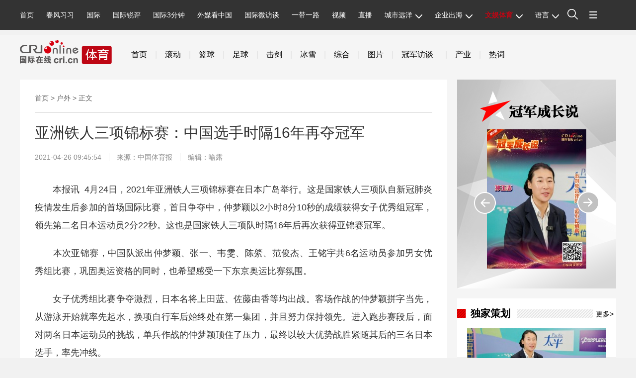

--- FILE ---
content_type: text/html; charset=utf-8
request_url: https://sports.cri.cn/20210426/5c22375b-2274-a6c5-763c-88844ce1fdf8.html
body_size: 15933
content:

<!DOCTYPE html>     
<!--[if lt IE 7]><html class="ie ie6 lt8 lt9"><![endif]-->
<!--[if IE 7]><html class="ie ie7 lt8 lt9"><![endif]-->
<!--[if IE 8]><html class="ie ie8 lt9"><![endif]-->
<!--[if IE 9]><html class="ie ie9"><![endif]-->
<!--[if (gt IE 9) | !(IE)]><!-->
<html>
<!--<![endif]-->

<head>
<script type="text/javascript" src="//f2.cri.cn/M00/91/B3/CqgNOl3XSlqAXLBlAAAAAAAAAAA4836556.jump-m.js"></script>
        <meta http-equiv="X-UA-Compatible" content="IE=edge,chrome=1" />
        <meta name="baidu-site-verification" content="wi8ApR6KAn" /><!--百度验证20180328-->
        <meta http-equiv="Content-Type" content="text/html; charset=gb2312" />
        <meta http-equiv="Content-Language" content="zh-cn" />
        <meta content="gb.cri.cn" name="author" />
        <meta name="robots" content="all" />
    <meta charset="UTF-8" />
    <title id="文娱体育">亚洲铁人三项锦标赛：中国选手时隔16年再夺冠军-国际在线</title>
<meta name="keywords" content="亚洲铁人三项锦标赛 " />
<meta name="description" content="　　本报讯4月24日，2021年亚洲铁人三项锦标赛在日本广岛举行。这是国家铁人三项队自新冠肺炎疫情发生后参加的首场国际比赛，首日争夺中，仲梦颖以2小时8分10秒的成绩获得女子优秀组冠军，领先第二名日本运动员2分22秒。这也是国家铁人三项队时" />
    <meta name="baidu-site-verification" content="28kQEncmq0" />
    <meta name="360-site-verification" content="fbfa7d7040e76733099efe4490716f22" />
    <link rel="stylesheet" type="text/css" href="//f2.cri.cn/M00/4F/D3/CqgNOl0-aB2AYauGAAAAAAAAAAA1611288.resetCSS.css" />
    <link rel="stylesheet" type="text/css" href="//f2.cri.cn/M00/4F/D3/CqgNOl0-aB2AYauGAAAAAAAAAAA1611288.common.css" />
    <link rel="stylesheet" type="text/css" href="//f2.cri.cn/M00/4F/D3/CqgNOl0-aB2AYauGAAAAAAAAAAA1611288.hide.css" />
    <script src="//f2.cri.cn/M00/4F/D3/CqgNOl0-aB2AZ27lAAAAAAAAAAA5883992.jquery172.js"></script>

</head>

<body>

    <link rel="stylesheet" type="text/css" href="//f2.cri.cn/M00/4F/D3/CqgNOl0-aB2AYauGAAAAAAAAAAA1611288.nav19.css" />
<div class="nav-19-box">
    <div class="w1200">
        <div class="logo left shadow_1"><a href="https://www.cri.cn">国际在线</a></div>
        <div class="nav right">
            <div class="nav-eff-bg"></div>
            <ul>
                <li class="nav-li nav-li-index"><a href="https://www.cri.cn" target="_blank" class="nav-title">首页</a></li>
                <li class="nav-li"><a href="https://news.cri.cn/cfxx" target="_blank" class="nav-title">春风习习</a></li>
                <li class="nav-li"><a href="https://news.cri.cn/world" target="_blank" class="nav-title">国际</a></li>
                <li class="nav-li"><a href="https://news.cri.cn/guojiruiping" target="_blank" class="nav-title">国际锐评</a>
                </li>
                <li class="nav-li"><a href="https://news.cri.cn/knowntheworld" target="_blank" class="nav-title">国际3分钟</a></li>
                <li class="nav-li"><a href="https://news.cri.cn/wmkzg" target="_blank" class="nav-title">外媒看中国</a></li>
                <li class="nav-li"><a href="https://news.cri.cn/gjwft" target="_blank" class="nav-title">国际微访谈</a></li>
                <li class="nav-li"><a href="https://news.cri.cn/ydyl" target="_blank" class="nav-title">一带一路</a></li>
                <li class="nav-li"><a href="https://news.cri.cn/video" target="_blank" class="nav-title">视频</a></li>
                <li class="nav-li"><a href="https://news.cri.cn/zhibo" target="_blank" class="nav-title">直播</a></li>
                <li class="nav-li nav-li-eff-1 nav-li-add-1">
                    <a href="###" class="nav-title">城市远洋<i></i></a>
                    <div class="li-box-wrap shadow_1">
                        <div class="ol-1">
                            <ol>
                                <li class="li-1"><a href="https://city.cri.cn/" target="_blank">城市</a></li>
                                <li class="li-2"><a href="https://bj.cri.cn/" target="_blank">北京</a></li>
                                <li class="li-3"><a href="https://sc.cri.cn/" target="_blank">四川</a></li>
                                <li class="li-4"><a href="https://sd.cri.cn/" target="_blank">山东</a></li>
                                <li class="li-5"><a href="https://sn.cri.cn/" target="_blank">陕西</a></li>
                                <li class="li-6"><a href="https://hebei.cri.cn/" target="_blank">河北</a></li>
                                <li class="li-1"><a href="https://gd.cri.cn/" target="_blank">广东</a></li>
                                <li class="li-2"><a href="https://js.cri.cn/" target="_blank">江苏</a></li>
                                <li class="li-3"><a href="https://cq.cri.cn/" target="_blank">重庆</a></li>
                                <li class="li-4"><a href="https://hlj.cri.cn/" target="_blank">黑龙江</a></li>
                                <li class="li-5"><a href="https://sx.cri.cn/" target="_blank">山西</a></li>
                                <li class="li-6"><a href="https://gz.cri.cn/" target="_blank">贵州</a></li>
                                <li class="li-1"><a href="https://gx.cri.cn/" target="_blank">广西</a></li>
                                <li class="li-2"><a href="https://fj.cri.cn/" target="_blank">福建</a></li>
                                <li class="li-3"><a href="https://jl.cri.cn/" target="_blank">吉林</a></li>
                                <li class="li-4"><a href="https://hb.cri.cn/" target="_blank">湖北</a></li>
                                <li class="li-5"><a href="https://hn.cri.cn/" target="_blank">河南</a></li>
                                <li class="li-6"><a href="https://ln.cri.cn/" target="_blank">辽宁</a></li>
   <li class="li-1"><a href="https://gs.cri.cn/" target="_blank">甘肃</a></li>
    <li class="li-2"><a href="https://nmg.cri.cn/" target="_blank">内蒙古</a></li>
   <li class="li-3"><a href="https://ah.cri.cn/" target="_blank">安徽</a></li>
                                <li class="li-4"><a href="https://zj.cri.cn/" target="_blank">浙江</a></li>
                                <li class="li-5"><a href="https://hunan.cri.cn/" target="_blank">湖南</a></li>
                                <li class="li-6"><a href="https://nx.cri.cn/" target="_blank">宁夏</a></li>
                                <li class="li-1"><a href="https://jx.cri.cn/" target="_blank">江西</a></li>
                                <li class="li-2"><a href="https://sh.cri.cn/" target="_blank">上海</a></li>
<li class="li-3"><a href="https://hi.cri.cn/" target="_blank">海南</a></li>
<li class="li-4"><a href="http://tj.cri.cn/" target="_blank">天津</a></li>
                                <!--<li class="li-6"><a href="http://county.cri.cn/" target="_blank">县域经济</a></li>-->
                            </ol>
                        </div>
                    </div>
                </li>
                <li class="nav-li nav-li-eff-1 nav-li-add-2">
                    <a href="###" class="nav-title">企业出海<i></i></a>
                    <div class="li-box-wrap shadow_1">
                        <div class="ol-1">
                            <ol>
                                <li class="li-1"><a href="https://ge.cri.cn/" target="_blank">环创</a></li>
                                <!--<li class="li-2"><a href="https://eco.cri.cn/" target="_blank">生态</a></li>-->
                                <!-- <li class="li-2"><a href="https://ce.cri.cn/" target="_blank">企业</a></li> -->
                                <!-- <li class="li-3"><a href="https://cj.cri.cn/" target="_blank">城建</a></li> -->
                                <!-- <li class="li-1"><a href="https://auto.cri.cn/" target="_blank">汽车</a></li> -->
                                <!-- <li class="li-2"><a href="https://it.cri.cn/" target="_blank">科技</a></li> -->
                                <li class="li-2"><a href="https://gr.cri.cn/" target="_blank">财智</a></li>
                                <!-- <li class="li-1"><a href="https://edu.cri.cn/" target="_blank">教育</a></li> -->
                                <!--<li class="li-3"><a href="http://cx.cri.cn/" target="_blank">创新</a></li>
								<li class="li-1"><a href="http://ich.cri.cn/" target="_blank">非遗</a></li>
								<li class="li-2"><a href="http://money.cri.cn/" target="_blank">理财</a></li>
								<li class="li-3"><a href="https://if.cri.cn/" target="_blank">互金</a></li>
								<li class="li-3"><a href="http://arts.cri.cn/" target="_blank">书画</a></li>-->
                            </ol>
                        </div>
                    </div>
                </li>
                <li class="nav-li nav-li-eff-1 nav-li-add-2 nav-li-add-2-1">
                    <a href="###" class="nav-title">文娱体育<i></i></a>
                    <div class="li-box-wrap shadow_1">
                        <div class="ol-1">
                            <ol>
                                <li class="li-1"><a href="https://ent.cri.cn/" target="_blank">文娱</a></li>
                                <li class="li-2"><a href="https://sports.cri.cn/" target="_blank">体育</a></li>
                                <li class="li-1"><a href="https://ent.cri.cn/movie/" target="_blank">电影</a></li>
                                <li class="li-2"><a href="https://ent.cri.cn/drama/" target="_blank">演出</a></li>
                                <li class="li-1"><a href="https://ent.cri.cn/tv/" target="_blank">电视</a></li>
                                <li class="li-2"><a href="https://ent.cri.cn/starshow" target="_blank">星访谈</a></li>
                                <!--<li class="li-1"><a href="https://edu.cri.cn/" target="_blank">国广教育</a></li>-->
                            </ol>
                        </div>
                    </div>
                </li>
                <li class="nav-li nav-li-eff-1 nav-li-add-3">
                    <a class="nav-title">语言<i></i></a>
                    <div class="li-box-wrap shadow_1">
                        <div class="ol-2 languageLine">
<fjtignoreurl>
                            <ol>
                                <li class="li-1"><a href="https://www.cri.cn/index.html?lang=zh-CN" target="_blank"></a>
                                </li>
                                <li class="li-2"><a href="http://big5.cri.cn/" target="_blank"></a></li>
                                <li class="li-3"><a href="http://czech.cri.cn/" target="_blank"></a></li>
                                <li class="li-4"><a href="http://hungarian.cri.cn/" target="_blank"></a></li>
                                <li class="li-5"><a href="http://nepal.cri.cn/" target="_blank"></a></li>
                                <li class="li-6"><a href="http://sinhalese.cri.cn/" target="_blank"></a></li>
                                <li class="li-7"><a href="http://chinese.cri.cn/" target="_blank"></a></li>
                                <li class="li-8"><a href="http://newsradio.cri.cn/" target="_blank"></a></li>
                                <li class="li-9"><a href="http://chinaplus.cri.cn/" target="_blank"></a></li>
                                <li class="li-10"><a href="http://indonesian.cri.cn/" target="_blank"></a></li>
                                <li class="li-11"><a href="http://persian.cri.cn/" target="_blank"></a></li>
                                <li class="li-12"><a href="http://espanol.cri.cn/" target="_blank"></a></li>
                                <li class="li-13"><a href="http://www.itaiwannews.cn" target="_blank"></a></li>
                                <li class="li-14"><a href="https://vscs.cri.cn" target="_blank"></a></li>
                                <li class="li-15"><a href="http://esperanto.cri.cn/" target="_blank"></a></li>
                                <li class="li-16"><a href="http://italian.cri.cn/" target="_blank"></a></li>
                                <li class="li-17"><a href="http://polish.cri.cn/" target="_blank"></a></li>
                                <li class="li-18"><a href="http://swahili.cri.cn/" target="_blank"></a></li>
                                <li class="li-19"><a href="http://albanian.cri.cn/" target="_blank"></a></li>
                                <li class="li-20"><a href="http://filipino.cri.cn/" target="_blank"></a></li>
                                <li class="li-21"><a href="http://japanese.cri.cn/" target="_blank"></a></li>
                                <li class="li-22"><a href="http://portuguese.cri.cn/" target="_blank"></a></li>
                                <li class="li-23"><a href="http://tamil.cri.cn/" target="_blank"></a></li>
                                <li class="li-24"><a href="http://arabic.cri.cn/" target="_blank"></a></li>
                                <li class="li-25"><a href="http://french.cri.cn/" target="_blank"></a></li>
                                <li class="li-26"><a href="http://korean.cri.cn/" target="_blank"></a></li>
                                <li class="li-27"><a href="http://pushtu.cri.cn/" target="_blank"></a></li>
                                <li class="li-28"><a href="http://thai.cri.cn/" target="_blank"></a></li>
                                <li class="li-29"><a href="http://bengali.cri.cn/" target="_blank"></a></li>
                                <li class="li-30"><a href="http://german.cri.cn/" target="_blank"></a></li>
                                <li class="li-31"><a href="http://laos.cri.cn/" target="_blank"></a></li>
                                <li class="li-32"><a href="http://romanian.cri.cn/" target="_blank"></a></li>
                                <li class="li-33"><a href="http://turkish.cri.cn/" target="_blank"></a></li>
                                <li class="li-34"><a href="http://bulgarian.cri.cn/" target="_blank"></a></li>
                                <li class="li-35"><a href="http://hausa.cri.cn/" target="_blank"></a></li>
                                <li class="li-36"><a href="http://malay.cri.cn/" target="_blank"></a></li>
                                <li class="li-37"><a href="http://russian.cri.cn" target="_blank"></a></li>
                                <li class="li-38"><a href="http://urdu.cri.cn/" target="_blank"></a></li>
                                <li class="li-39"><a href="http://myanmar.cri.cn/" target="_blank"></a></li>
                                <li class="li-40"><a href="http://hindi.cri.cn/" target="_blank"></a></li>
                                <li class="li-41"><a href="http://mongol.cri.cn/" target="_blank"></a></li>
                                <li class="li-42"><a href="http://serbian.cri.cn/" target="_blank"></a></li>
                                <li class="li-43"><a href="http://vietnamese.cri.cn/" target="_blank"></a></li>
                                <li class="li-44"><a href="http://cambodian.cri.cn/" target="_blank"></a></li>
                                <li class="li-45"><a href="http://ukrainian.cri.cn/" target="_blank"></a></li>
                                <li class="li-46"><a href="http://belarusian.cri.cn/" target="_blank"></a></li>
                                <li class="li-47"><a href="http://greek.cri.cn/" target="_blank"></a></li>
                                <li class="li-48"><a href="http://hebrew.cri.cn/" target="_blank"></a></li>
                                <li class="li-49"><a href="http://croatian.cri.cn" target="_blank"></a></li>
                                <!--<li class="li-48"><a href="http://turkish.cri.cn/" target="_blank"></a></li>
								<li class="li-49"><a href="http://urdu.cri.cn/" target="_blank"></a></li>
								<li class="li-50"><a href="http://vietnamese.cri.cn/" target="_blank"></a></li>
								<li class="li-51"><a href="http://hebrew.cri.cn/" target="_blank"></a></li>
								<li class="li-52"><a href="http://dk.gbtimes.com/" target="_blank"></a></li>
								<li class="li-53"><a href="http://nl.gbtimes.com/" target="_blank"></a></li>
								<li class="li-54"><a href="http://ee.gbtimes.com/" target="_blank"></a></li>
								<li class="li-55"><a href="http://fi.gbtimes.com/" target="_blank"></a></li>
								<li class="li-56"><a href="http://is.gbtimes.com/" target="_blank"></a></li>
								<li class="li-57"><a href="http://se.gbtimes.com/" target="_blank"></a></li>
								<li class="li-58"><a href="http://lt.gbtimes.com/" target="_blank"></a></li>
								<li class="li-59"><a href="http://no.gbtimes.com/" target="_blank"></a></li>-->
                            </ol>
</fjtignoreurl>
                        </div>
                    </div>
                </li>
                <li class="nav-li-add-4-1">
                    <a class="nav-title-1"><i></i></a>
                    <div class="search-select-box">
                      <div class="search-box">
                         <div class="w10">
			   <div class="head13_search">
				<script src="//f2.cri.cn/M00/4F/D3/CqgNOl0-aB2AZ27lAAAAAAAAAAA5883992.search.js"></script>
				<form id="form2" name="form2" method="post" onsubmit="return change()">
                                      <div class="head13_search2_box"><div class="head13_search2">站内搜索</div></div>
					<div class="head13_search1">
					     <input name="q1" id="q1" type="text" class="input_box" autocomplete="off" />
					</div>
				   <div class="head13_search3">
					<input name="sa" type="image" src="//f2.cri.cn/M00/4F/D3/CqgNOl0-aB2AZr1jAAAAAAAAAAA7296456.redsearch.png" width="23" height="18" border="0" align="absmiddle" />
				   </div>
				   <div type="hidden" id="selectId" name="selectId" value="0"></div>
				</form>
			    </div>
			   <div class="newsBox"></div>
			   <div id="engine"></div>
			 </div>
                    </div>
                  </div>
                </li>
                <li class="nav-li nav-li-eff-3 nav-li-add-5">
                    <a class="nav-title-3"><i></i></a>
                    <div class="li-box-wrap shadow_1">
                        <div class="li-box">
                            <div class="line line-1"></div>
                            <div class="line line-2"></div>
                            <div class="line line-3"></div>
                            <div class="line line-4"></div>
                            <div class="left w500">
                                <div class="ol-5">
                                    <ol>
                                        <li><a href="https://news.cri.cn/world" target="_blank">国际</a></li>
                                        <li><a href="https://news.cri.cn/video" target="_blank">视频</a></li>
                                        <li><a href="https://news.cri.cn/photo/" target="_blank">图片</a></li>
                                        <li><a href="https://news.cri.cn/opinion/" target="_blank">评论</a></li>
                                        <li><a href="https://news.cri.cn/zhibo" target="_blank">直播</a></li>
                                        <li><a href="https://news.cri.cn/exclusive" target="_blank">原创</a></li>
                                        <li><a href="https://ent.cri.cn/" target="_blank">文娱</a></li>
                                        <li><a href="https://ent.cri.cn/starshow" target="_blank">星访谈</a></li>
                                        <li><a href="https://ent.cri.cn/movie/" target="_blank">电影</a></li>
                                        <li><a href="https://sports.cri.cn/" target="_blank">体育</a></li>
                                        <li><a href="https://ent.cri.cn/drama/" target="_blank">演出</a></li>
                                        <li><a href="https://ent.cri.cn/tv/" target="_blank">电视</a></li>
                                    </ol>
                                </div>
                                <div class="ol-6">
                                    <ol>
                                        <li><a href="https://news.cri.cn/cfxx" target="_blank">春风习习</a></li>
                                        <li><a href="https://news.cri.cn/guojiruiping" target="_blank">国际锐评</a></li>
                                        <li><a href="https://news.cri.cn/knowntheworld" target="_blank">国际3分钟</a></li>
                                        <li><a href="https://news.cri.cn/wmkzg" target="_blank">外媒看中国</a></li>
                                        <li><a href="https://news.cri.cn/list/gjwft" target="_blank">国际微访谈</a></li>
                                        <li><a href="https://news.cri.cn/ydyl" target="_blank">一带一路</a></li>
                                        <li><a href="https://news.cri.cn/lwzzg" target="_blank">老外在中国</a></li>
                                    </ol>
                                </div>
                                <div class="ol-7">
                                    <ol>
                                        <li><a href="https://city.cri.cn/" target="_blank">城市</a></li>
                                        <li class="li-2"><a href="https://ge.cri.cn/" target="_blank">环球创业</a></li>
                                        <!-- <li><a href="https://cj.cri.cn/" target="_blank">城建</a></li> -->
                                        <!--<li><a href="https://eco.cri.cn/" target="_blank">生态</a></li>-->
                                        <li class="li-2"><a href="https://gr.cri.cn/" target="_blank">环球财智</a></li>
                                        <!--<li><a href="https://auto.cri.cn/" target="_blank">汽车</a></li> -->
                                        <!-- <li><a href="https://ce.cri.cn/" target="_blank">企业</a></li> -->
                                        <!-- <li><a href="https://it.cri.cn/" target="_blank">科技</a></li> -->
                                        <!--<li><a href="https://edu.cri.cn/" target="_blank">教育</a></li> -->
                                        <!--<li class="li-2"><a href="http://county.cri.cn/" target="_blank">县域经济</a></li>
                                              <li><a href="http://cx.cri.cn/" target="_blank">创新</a></li>
										<li><a href="https://jq.cri.cn/" target="_blank">景区</a></li>
										<li class="li-2"><a href="https://if.cri.cn/" target="_blank">互金</a></li>
										<li><a href="http://ich.cri.cn/" target="_blank">非遗</a></li>
										<li class="li-2"><a href="http://money.cri.cn/" target="_blank">理财</a></li>
										<li><a href="http://arts.cri.cn/" target="_blank">书画</a></li>
										<li class="li-3"><a href="http://jiaoxue.cri.cn/" target="_blank">国广教育</a></li>-->
                                    </ol>
                                </div>
                            </div>
                            <div class="right w650">
                                <div class="languageLine-clone">

                                </div>
                            </div>
                            <div class="clear"></div>
                            <div class="ol-8">
                                <div class="ol-title">地方:</div>
                                <ol>
                                    <li><a href="https://bj.cri.cn/" target="_blank">北京</a></li>
                                    <li><a href="https://sc.cri.cn/" target="_blank">四川</a></li>
                                    <li><a href="https://sd.cri.cn/" target="_blank">山东</a></li>
                                    <li><a href="https://hebei.cri.cn/" target="_blank">河北</a></li>
                                    <li><a href="https://sn.cri.cn/" target="_blank">陕西</a></li>
                                    <li><a href="https://gd.cri.cn/" target="_blank">广东</a></li>
                                    <li><a href="https://cq.cri.cn/" target="_blank">重庆</a></li>
                                    <li><a href="https://hlj.cri.cn/" target="_blank">黑龙江</a></li>
                                    <li><a href="https://fj.cri.cn/" target="_blank">福建</a></li>
                                    <li><a href="https://js.cri.cn/" target="_blank">江苏</a></li>
                                    <li><a href="https://sx.cri.cn/" target="_blank">山西</a></li>
                                    <li><a href="https://gz.cri.cn/" target="_blank">贵州</a></li>
                                    <li><a href="https://gx.cri.cn/" target="_blank">广西</a></li>
                                    <li><a href="https://jl.cri.cn/" target="_blank">吉林</a></li>
                                    <li><a href="https://hb.cri.cn/" target="_blank">湖北</a></li>
                                    <li><a href="https://hn.cri.cn/" target="_blank">河南</a></li>
                                    <li><a href="https://ln.cri.cn/" target="_blank">辽宁</a></li>
   <li><a href="https://gs.cri.cn/" target="_blank">甘肃</a></li>
   <li><a href="https://nmg.cri.cn/" target="_blank">内蒙古</a></li>
   <li><a href="https://ah.cri.cn/" target="_blank">安徽</a></li>
                                <li><a href="https://zj.cri.cn/" target="_blank">浙江</a></li>
                                <li><a href="https://hunan.cri.cn/" target="_blank">湖南</a></li>
                                <li><a href="https://nx.cri.cn/" target="_blank">宁夏</a></li>
                                <li><a href="https://jx.cri.cn/" target="_blank">江西</a></li>
                                <li><a href="https://sh.cri.cn/" target="_blank">上海</a></li>
<li><a href="https://hi.cri.cn/" target="_blank">海南</a></li>
<li><a href="http://tj.cri.cn/" target="_blank">天津</a></li>

                                    <!--<li><a href="https://news.cri.cn/gb/42071/2014/11/06/5187s4757119.htm"
                                            target="_blank">移动版</a></li>-->
                                </ol>
                                <div class="clear"></div>
                            </div>
                        </div>
                    </div>
                </li>
                <div class="clear"></div>
            </ul>
            <div class="clear"></div>
        </div>
    </div>
</div>
<script src="//f2.cri.cn/M00/4F/D3/CqgNOl0-aB2AZ27lAAAAAAAAAAA5883992.nav19.js"></script>
<script src="//f2.cri.cn/M00/4F/D3/CqgNOl0-aB2AZ27lAAAAAAAAAAA5883992.zh-360.js"></script>


<!--主体内容开始-->
<link rel="stylesheet" type="text/css" href="//f2.cri.cn/M00/91/B3/CqgNOl3XSlqARKqGAAAAAAAAAAA0140859.style.css" /><!--公共部分样式-->
<link rel="stylesheet" type="text/css" href="//f2.cri.cn/M00/02/58/wKgACl4epeyAcY1HAAAAAAAAAAA9255932.sports-index.css" />
<link rel="stylesheet" type="text/css" href="//f2.cri.cn/M00/02/58/wKgACl4epeyAcY1HAAAAAAAAAAA9255932.more.css" />
<link rel="stylesheet" type="text/css" href="//f2.cri.cn/M00/02/58/wKgACl4epeyAcY1HAAAAAAAAAAA9255932.sports-index.css" />
<link rel="stylesheet" type="text/css" href="//f2.cri.cn/M00/02/58/wKgACl4epeyAcY1HAAAAAAAAAAA9255932.common.css" />
<style>.channel-nav div.channel-logo{margin-top:0px;}.gg10{display:none;}</style>
<!--导航-->
<div class="nav-wrapper">
<div class="channel-nav">
     
    <div class="channel-logo">
        <a href="/">
        <img src="//p2.cri.cn/M00/04/D9/wKgACl4lUnGARfKeAAAAAAAAAAA630.185x50.png" etitle="体育频道logo" />
       </a>
    </div>
    
    
    <div class="link">
           &nbsp; &nbsp;&nbsp;<a href="https://sports.cri.cn/" target="_blank">首页</a>&nbsp;&nbsp;&nbsp;&nbsp;<span style="color:#dfdfdf">|&nbsp; &nbsp;&nbsp;<a href="https://sports.cri.cn/roll" target="_blank">滚动</a>&nbsp;&nbsp;&nbsp;&nbsp;|&nbsp; &nbsp;&nbsp;<a href="https://sports.cri.cn/basketball" target="_blank">篮球</a>&nbsp; &nbsp; |&nbsp; &nbsp;&nbsp;<a href="https://sports.cri.cn/football" target="_blank">足球</a>&nbsp;&nbsp; &nbsp;|&nbsp; &nbsp;&nbsp;<a href="https://sports.cri.cn/fencing" target="_blank">击剑</a>&nbsp; &nbsp; |&nbsp; &nbsp;&nbsp;<a href="https://sports.cri.cn/bingxue" target="_blank">冰雪</a>&nbsp;&nbsp;&nbsp; |&nbsp; &nbsp; <a href="https://sports.cri.cn/others" target="_blank">综合</a>&nbsp; &nbsp; |&nbsp; &nbsp;<a href="https://sports.cri.cn/photo" target="_blank"> 图片</a>&nbsp; &nbsp; |&nbsp; &nbsp;&nbsp;<a href="https://sports.cri.cn/starshow" target="_blank">冠军访谈</a>&nbsp; &nbsp; &nbsp; |&nbsp; &nbsp;&nbsp;<a href="https://sports.cri.cn/economy" target="_blank">产业</a>&nbsp; &nbsp; |&nbsp; &nbsp; <a href="https://sports.cri.cn/reci" target="_blank">热词</a></span>
    </div>
    
    <div class="clear"></div>
</div>     
</div>
<!--end-->
<div class="secondIndex-wrap secondDetails-wrap secondDetails-abody-imgcenter">
	<div class="w1200">
		
		<!--not found: portal2_https://sports.cri.cn/2019/article/ggybl1.inc-->
                 <div class="h10 gg10"></div>
		<div class="w860 left">
			<div class="pd30 bgWhite secondPage-wrap-1 mgB30">
				<div class="secondPage-crumbs"><a href="/" target="_blank">首页</a>  > <a href="/outdoor/index.html" target="_blank">户外</a>  >  正文</div>
				<div class="secondPage-details-1">
					
				<div class="list-title" id="atitle">亚洲铁人三项锦标赛：中国选手时隔16年再夺冠军</div>
				<div class="list-brief"><span id="apublishtime" class="apublishtime span-first">2021-04-26 09:45:54</span><span id="asource" class="asource">来源：中国体育报</span><span id="aeditor" class="aeditor">编辑：喻露</span></div>
				<div class="list-abody abody" id="abody" pageData=''><p>　　本报讯&nbsp;&nbsp;4月24日，2021年亚洲铁人三项锦标赛在日本广岛举行。这是国家铁人三项队自新冠肺炎疫情发生后参加的首场国际比赛，首日争夺中，仲梦颖以2小时8分10秒的成绩获得女子优秀组冠军，领先第二名日本运动员2分22秒。这也是国家铁人三项队时隔16年后再次获得亚锦赛冠军。</p>

<p>　　本次亚锦赛，中国队派出仲梦颖、张一、韦雯、陈綮、范俊杰、王铭宇共6名运动员参加男女优秀组比赛，巩固奥运资格的同时，也希望感受一下东京奥运比赛氛围。</p>

<p>　　女子优秀组比赛争夺激烈，日本名将上田蓝、佐藤由香等均出战。客场作战的仲梦颖拼字当先，从游泳开始就率先起水，换项自行车后始终处在第一集团，并且努力保持领先。进入跑步赛段后，面对两名日本运动员的挑战，单兵作战的仲梦颖顶住了压力，最终以较大优势战胜紧随其后的三名日本选手，率先冲线。</p>

<p>　　&ldquo;非常高兴获得第一名，比赛当中一直有个很强大的对手紧跟在后面，她的跑步每一圈都离我更近一点，没想到最后获得冠军。&rdquo;仲梦颖表示，下一步将继续努力，认真备战东京奥运会。</p>

<p>　　外教蒂埃里&middot;贝马尔在终点处给了仲梦颖一个拥抱，&ldquo;这是全队努力的结果，也证明队伍采取的比赛策略是正确的。&rdquo;男子优秀组的比赛中，中国选手陈綮获得第12名。前三名由日本运动员获得。</p>

<p>　　中国铁人三项运动协会秘书长陈笑然表示，中国队入境日本后即在酒店隔离，未能进行系统训练，但是在比赛中顶住了压力，仲梦颖力压日本队，获得一场酣畅淋漓的胜利。接下来，队伍将进一步细化东京奥运会备战方案，做好最后的备战工作，力争在东京奥运会赛场上实现突破。</p>

<p>　　（王向娜）</p>
</div>
				<div class="page-nav"></div>
				<div class="clear"></div>
				<div class="list-label"><span>标签：</span></div>
				<script>$(".list-label").each(function(){ if($(this).find("a").length>=1){$(this).show()} });if($(".list-abody").attr("pagedata")==""){$(".page-nav").hide()}</script>
				<link rel="stylesheet" type="text/css" href="//f2.cri.cn/M00/91/B3/CqgNOl3XSlqARKqGAAAAAAAAAAA0140859.shaer.css" />
<div class="secondIndex-shaer">
    <div class="share-box">
        <div class="bshare-custom">
            <div class="bsPromo bsPromo2"></div>
            <span class="bshare-text">分享：</span>
            <a title="分享到微信" title="QQ" data-fx="wx-btn" class="bshare-weixin barweixin" style="display: inline-block;"></a>
            <a title="分享到新浪微博" data-fx="wb-btn" class="bshare-sinaminiblog" style="display: inline-block;"></a>
            <a title="分享到QQ好友" data-fx="qq-btn" class="bshare-qqim" style="display: inline-block;"></a>
            <span class="bshare-copy" onclick="copyText()"></span>
        </div>
        <script>$(".bshare-copy").click(function () { return false; });</script>
    </div>
<script src="//f2.cri.cn/M00/4F/D3/CqgNOl0-aB2AZ27lAAAAAAAAAAA5883992.criShare.js"></script>
</div> 
				<div class="h20"></div>
				<div class="clear"></div>

				</div>
			</div>



		<!--not found: portal2_https://sports.cri.cn/2019/article/ggybl2.inc-->

    <div class="article-btm secondPage-details-datawrap">
<div class="adBoxWrap">
       <div class="datawrap-title"><span>最新推荐</span></div>
       <div class="fl btnBox">
            <div class="btn"><span>新闻</span></div>
            <div class="btn"><span>文娱</span></div>
            <div class="btn"><span>体育</span></div>
            <div class="btn"><span>环创</span></div>
            <div class="btn"><span>城市</span></div>
       </div>
       <div class="fr">
            <div class="mainBox mainBox-js secondPage-details-datalist-1" id="news-gs"></div>
            <div class="mainBox mainBox-js secondPage-details-datalist-1" id="ent-gs"></div>
            <div class="mainBox mainBox-js secondPage-details-datalist-1" id="sports-gs"></div>
            <div class="mainBox mainBox-js secondPage-details-datalist-1" id="ge-gs"></div>
            <div class="mainBox mainBox-js secondPage-details-datalist-1" id="www-gs"></div>

            <!--<div class="btn-a clear more-btn"><a href="javascript:;">获得更多</a></div>-->

       </div>
<div class="clear"></div>
    </div>
<script>
$(".adBoxWrap .btnBox div:eq(2)").addClass("active")
</script>
<!--设置默认数据-->
    </div>

		<!--not found: portal2_https://sports.cri.cn/2019/article/ggybl3.inc-->

		</div>
		
		<div class="w320 right">
    <!--右边栏-->
    <div class="right-center">  
      <div class="guanjunshuo _sliderBox">
        <div class="slider-wrap sliderbox">
          <ul>
            <li class="item">
                            <a href="/20260104/d3135c57-f4e7-4e62-ad2d-bc1cba4a6cd9.html" target="_blank">
                              <img class="imgScale-1" src="//v2.cri.cn/99e34d12-2acb-4e78-a99c-ddcaf6c86ead/image/52001d5c6f8843fdbeefcfb276027b96.800x1120.200x280.jpg" alt="冠军成长说&#183;孙玉洁：击剑教会我的，远不止输赢" />
                            </a>
                          </li><li class="item">
                            <a href="/20230714/c194fb9c-5fe8-7c8b-69ca-78c6f4db287e.html" target="_blank">
                              <img class="imgScale-1" src="//p2.cri.cn/M00/77/70/rBABC2SxDeWAOTFrAAAAAAAAAAA989.783x1096.200x280.jpg" alt="冠军成长说&#183;张丹：希望将自己的花样滑冰梦想传递给更多人" />
                            </a>
                          </li><li class="item">
                            <a href="/20211021/5b5a401b-8a55-a97e-b4c8-5abdecbacb80.html" target="_blank">
                              <img class="imgScale-1" src="//p2.cri.cn/M00/3C/EC/rBABCmFwwgKAAHCdAAAAAAAAAAA881.783x1096.200x280.jpg" alt="冠军成长说&#183;骆晓娟——二十五载难舍击剑情 用坚持表达热爱" />
                            </a>
                          </li><li class="item">
                            <a href="/20211013/dd65883d-120d-bfbe-9d0f-71d510c8e2a3.html" target="_blank">
                              <img class="imgScale-1" src="//p2.cri.cn/M00/3C/25/rBABC2FmgkGAAAJpAAAAAAAAAAA877.783x1096.200x280.jpg" alt="冠军成长说&#183;赵蕊蕊：梦想不拘于想象 还要敢于付诸行动" />
                            </a>
                          </li><li class="item">
                            <a href="/20210909/b6527461-2be0-92b1-83cf-a9a97d436992.html" target="_blank">
                              <img class="imgScale-1" src="//p2.cri.cn/M00/38/DD/rBABCmE5beqAaAkdAAAAAAAAAAA297.800x1120.200x280.jpg" alt="冠军成长说&#183;莫慧兰：人生就是不断挑战自我" />
                            </a>
                          </li><li class="item">
                            <a href="/20210813/295d5d5d-bc7a-da2f-f2c3-a3d4eaa637db.html" target="_blank">
                              <img class="imgScale-1" src="//p2.cri.cn/M00/36/12/rBABC2EV3NyAXIQGAAAAAAAAAAA608.800x1120.200x280.jpg" alt="冠军成长说&#183;张娜：排坛“不死鸟” 传承弘扬女排精神" />
                            </a>
                          </li><li class="item">
                            <a href="/20210730/6989edb9-379f-ddbf-2647-f5b894efdffc.html" target="_blank">
                              <img class="imgScale-1" src="//p2.cri.cn/M00/34/8A/rBABCmEDcK-AE9BWAAAAAAAAAAA858.800x1120.200x280.jpg" alt="冠军成长说&#183;蔡赟：从进入国家队的那一刻 就对奥运冠军充满向往" />
                            </a>
                          </li><li class="item">
                            <a href="/20210726/61f18a9e-b862-dfe4-6786-98e2c4d92041.html" target="_blank">
                              <img class="imgScale-1" src="//p2.cri.cn/M00/34/00/rBABCWD-dzuABXJUAAAAAAAAAAA334.800x1120.200x280.jpg" alt="冠军成长说&#183;林跃：从低谷中重新站起来 才更能体会到胜利的喜悦" />
                            </a>
                          </li><li class="item">
                            <a href="/20210709/f44b1c28-5a3c-2823-d9cd-79a9f436f63b.html" target="_blank">
                              <img class="imgScale-1" src="//p2.cri.cn/M00/30/95/rBABDGDnpSGATfOWAAAAAAAAAAA930.783x1096.200x280.jpg" alt="冠军成长说&#183;李娜：体育是一种最好的教育 击剑可以让孩子知输赢" />
                            </a>
                          </li><li class="item">
                            <a href="/20210604/5605ba07-ea69-6d5d-9b84-ad4b3917fd7f.html" target="_blank">
                              <img class="imgScale-1" src="//p2.cri.cn/M00/2D/93/rBABC2C5mtSARjSuAAAAAAAAAAA986.800x1120.200x280.jpg" alt="邢傲伟：人生不总是一帆风顺 大目标要靠小目标累积而来" />
                            </a>
                          </li><li class="item">
                            <a href="//sports.cri.cn/20210115/4b3a5e21-96ed-353d-5192-26c1c3c8dc3d.html" target="_blank">
                              <img class="imgScale-1" src="//p2.cri.cn/M00/1A/EE/rBABCmAA-gKAeoo5AAAAAAAAAAA905.800x1120.200x280.jpg" alt="潘晓婷：未来的日子，我希望和台球一起乘风破浪" />
                            </a>
                          </li><li class="item">
                            <a href="//sports.cri.cn/20201016/b4dea131-291b-4ded-48d0-dd7d70b0e876.html" target="_blank">
                              <img class="imgScale-1" src="//p2.cri.cn/M00/08/C4/rBABCl-JATqALumlAAAAAAAAAAA943.800x1120.200x280.jpg" alt="庞清佟健——步履不停的花样滑冰“追梦人”" />
                            </a>
                          </li><li class="item">
                            <a href="/20200928/18267e86-c725-c23b-7c6e-557498936858.html" target="_blank">
                              <img class="imgScale-1" src="//p2.cri.cn/M00/06/AE/rBABCV9xdueAWqSiAAAAAAAAAAA230.800x1120.200x280.jpg" alt="一片冰心在玉壶 王冰玉的人生“下一投”" />
                            </a>
                          </li><li class="item">
                            <a href="/20200922/8f294e48-989a-3d53-5eb7-8de885fca28b.html" target="_blank">
                              <img class="imgScale-1" src="//p2.cri.cn/M00/04/A5/rBABDF9tRj6AdtbHAAAAAAAAAAA941.800x1120.200x280.jpg" alt="王北星：像等待枪声的运动员 期待北京冬奥的到来" />
                            </a>
                          </li><li class="item">
                            <a href="//sports.cri.cn/20200828/8d8634d1-9a6c-a87c-d604-a57caca47cfb.html" target="_blank">
                              <img class="imgScale-1" src="//p2.cri.cn/M00/02/45/rBABC19IuHSAYvwPAAAAAAAAAAA412.800x1120.200x280.jpg" alt="孙伟：初心未改 归来之后仍是那个击剑少年" />
                            </a>
                          </li><li class="item">
                            <a href="//sports.cri.cn/20200213/8f62cf07-50c7-7965-ce52-e393d5b696d1.html" target="_blank">
                              <img class="imgScale-1" src="//p2.cri.cn/M00/0E/25/wKgACl5Eo--AeHWTAAAAAAAAAAA883.800x1120.200x280.jpg" alt="张萍：在幸运和努力中编织自己的别样人生" />
                            </a>
                          </li><li class="item">
                            <a href="/20190920/463268a9-b1df-8915-6fca-d236663a6ffc.html" target="_blank">
                              <img class="imgScale-1" src="//p2.cri.cn/M00/02/6A/wKgACl4estGAEuV8AAAAAAAAAAA862.800x1120.200x280.jpg" alt="平凡与伟大：何可欣的双面人生" />
                            </a>
                          </li><li class="item">
                            <a href="/20191028/c973121d-ce7c-e3d9-3ddf-d9629e595211.html" target="_blank">
                              <img class="imgScale-1" src="//p2.cri.cn/M00/03/29/wKgACl4gBEWARJZVAAAAAAAAAAA331.800x1120.200x280.jpg" alt="叶乔波：确立梦想并为之奋斗 人生才能走向成功" />
                            </a>
                          </li><li class="item">
                            <a href="/20191101/f4f1ca92-729e-2822-decf-96777d9dbbdb.html" target="_blank">
                              <img class="imgScale-1" src="//p2.cri.cn/M00/03/2C/wKgACl4gBoqALFnZAAAAAAAAAAA647.800x1120.200x280.jpg" alt="从奥运冠军到幕后领队 陆春龙脚踏实地坚守初心" />
                            </a>
                          </li></ul>
                 
          
        </div>
        <div class="right-btn" data-enabled="true"></div>
       <div class="left-btn" data-enabled="true"></div>

      </div>
      <div class="content exclusive-planning">
               <div class="title-sole"><a href="/cri" target="_blank" style="color: rgb(0, 0, 0);">独家策划</a> <span><a target="_blank" href="/cri" style="color: rgb(0, 0, 0);">更多&gt;</a></span></div>
                   
                   <div class="img-sole _sliderBox">
                    <div class="sliderbox">
                    <ul>
                       <li>
                            <a href="/20260104/d3135c57-f4e7-4e62-ad2d-bc1cba4a6cd9.html" target="_blank">
                                <img class="imgScale-1" src="//v2.cri.cn/99e34d12-2acb-4e78-a99c-ddcaf6c86ead/image/c3978741b6054290b9baa02d14d49b9d.5000x2821.280x158.jpg" alt="冠军成长说&#183;孙玉洁：击剑教会我的，远不止输赢" />
                            </a>        
                       </li><li>
                            <a href="/20251009/21a1db55-273a-bd32-c661-3f6a526efb4e.html" target="_blank">
                                <img class="imgScale-1" src="//v2.cri.cn/99e34d12-2acb-4e78-a99c-ddcaf6c86ead/image/bd0e92a93b45457ba50f9d2022c8457e.1448x817.280x158.png" alt="深海“源火”点燃全运圣火" />
                            </a>        
                       </li><li>
                            <a href="/20251016/1108c3d8-24d1-51c5-8206-dc2417b6e0c1.html" target="_blank">
                                <img class="imgScale-1" src="//v2.cri.cn/99e34d12-2acb-4e78-a99c-ddcaf6c86ead/image/4dfa0b58a39441f0934bf8999dfb9f31.2504x1413.280x158.png" alt="“全运家书”燃动家国情" />
                            </a>        
                       </li>
                   </ul>
                    </div>
                   <div class="right-btn" data-enabled="true"></div>
                   <div class="left-btn" data-enabled="true"></div>  

               </div>
                
               
                        <p><a href="/20251211/c2fd169c-b284-44e7-b1d1-e144892b593c.html" target="_blank">2025中国击剑全民超级系列赛开赛在即</a></p><p><a href="/20251202/b8521dba-5a6b-4c42-9429-f68fd1adffd2.html" target="_blank">斯诺克“三大赛”首现四位中国选手同时亮相</a></p><p><a href="/20251021/37684ce7-95b0-bfd6-a5b8-98665dc0a026.html" target="_blank">残特奥会开幕式从“排练场”转向“主战场”</a></p><p><a href="/20251011/9fe0c78c-d50c-8452-e417-b63ce157eb04.html" target="_blank">全运圣火已点燃 诚邀八方客</a></p><p><a href="/20251016/1108c3d8-24d1-51c5-8206-dc2417b6e0c1.html" target="_blank">“全运家书”燃动家国情</a></p><p><a href="/20250904/50ff68b6-ed1f-2217-499d-8485fe6b6c46.html" target="_blank">8岁小将陈晓塬：一站三冠背后的击剑成长路</a></p><p><a href="/20250904/dad1e2cc-3e3e-ed31-da5e-d78725678be4.html" target="_blank">关佛恩：传递运动本真的业余爱好者</a></p>
               
               
               </div>
      <div class="content special">
               <div class="title-special title-sole"><a href="/special" target="_blank" style="color: rgb(0, 0, 0);"> 专题报道 </a>  <span><a target="_blank" href="/special" style="color: rgb(0, 0, 0);">更多&gt;</a></span></div>
               
                <div class="img-special">
                    <a href="//sports.cri.cn/special/2025quanyunhui" target="_blank"><img class="imgScale-1" src="//v2.cri.cn/99e34d12-2acb-4e78-a99c-ddcaf6c86ead/image/1eacc04f121c46ce8474d5353752a157.380x214.jpg" title="中华人民共和国第十五届运动会" /></a>
               </div>
               <span><a href="//sports.cri.cn/special/2025quanyunhui" target="_blank">中华人民共和国第十五届运动会</a></span><div class="img-special">
                    <a href="//sports.cri.cn/special/2025gzzclovefencing.html" target="_blank"><img class="imgScale-1" src="//v2.cri.cn/99e34d12-2acb-4e78-a99c-ddcaf6c86ead/image/08d1204793764d429659dfd6b286dfb7.380x214.jpg" title="2025年“爱击剑”广州公开赛" /></a>
               </div>
               <span><a href="//sports.cri.cn/special/2025gzzclovefencing.html" target="_blank">2025年“爱击剑”广州公开赛</a></span><div class="img-special">
                    <a href="//sports.cri.cn/special/2024shijingshanlovefencing.html" target="_blank"><img class="imgScale-1" src="https://v2.cri.cn/99e34d12-2acb-4e78-a99c-ddcaf6c86ead/image/4291e93f1bee48aca0a2fa2928bf19aa.380x214.jpg" title="2024年“石景山杯”击剑马拉松大奖赛" /></a>
               </div>
               <span><a href="//sports.cri.cn/special/2024shijingshanlovefencing.html" target="_blank">2024年“石景山杯”击剑马拉松大奖赛</a></span>
               
      </div>
    </div>
    <div class="clear"></div>
  </div>
	<div class="clear"></div>
	<!--not found: portal2_https://sports.cri.cn/2019/thisweb/rightdata-3.inc-->
	</div>
	
	<div class="clear"></div>
	<div class="h10"></div>
	<div class="h20"></div>
</div>


<script src="//f2.cri.cn/M00/91/B3/CqgNOl3XSlqAXLBlAAAAAAAAAAA4836556.js.js"></script><!--公共部分脚本-->
<script src="//f2.cri.cn/M00/91/B3/CqgNOl3XSlqAXLBlAAAAAAAAAAA4836556.articlePaging.js"></script><!--分页脚本-->
<script src="//f2.cri.cn/M00/02/58/wKgACl4epeyATYqDAAAAAAAAAAA0989139.content_tabUpg.js"></script> 
<script type="text/javascript" src="//f2.cri.cn/M00/02/58/wKgACl4epeyATYqDAAAAAAAAAAA0989139.more.js"></script>
<script>
if (!$('.gg10').prev().hasClass('h20')) { $('.gg10').show() }
</script><!--当前页脚本-->
<!--主体内容结束-->
 
<link rel="stylesheet" type="text/css" href="//f2.cri.cn/M00/2B/80/rBABC2CmE-6AT1RxAAAAAAAAAAA5129401.footer21.css" />
<div class="clear"></div>
<div class="footer-19-box-1">
    <div class="w1200">
        <div class="footer-19-list-1 left">
            <ul>
                <li class="item-li">
                    <div class="list-title">关于我们</div>
                    <div class="list-ol">
                        <ol>
                            <li class="list-ol-li1"><a href="https://news.cri.cn/20181025/3c9752d3-ff8e-b40b-63a4-402d59dd11c3.html" target="_blank">关于本网</a></li>
                            <li class="list-ol-li2"><a href="https://www.cri.cn/zhaopin" target="_blank">本网招聘</a></li>
                        </ol>
                        <div class="clear"></div>
                    </div>
                </li>
                <li class="item-li li-1">
                    <div class="list-title">业务概况</div>
                    <div class="list-ol">
                        <ol>
                            <li class="list-ol-li1"><fjtignoreurl><a href="http://newsradio.cri.cn/" target="_blank">环球资讯</a></fjtignoreurl></li>
                            <li class="list-ol-li2"><fjtignoreurl><a href="http://pay.guojizaixian.cn" target="_blank">移动增值</a></fjtignoreurl></li>
                        </ol>
                        <div class="clear"></div>
                    </div>
                </li>
                <li class="item-li li-2">
                    <div class="list-title">商务合作</div>
                    <div class="list-ol">
                        <ol>
                            <li class="list-ol-li1"><a href="https://news.cri.cn/ad" target="_blank">广播广告</a></li>
                            <li class="list-ol-li2"><a href="https://www.cri.cn/2025/02/19/e005e272-d799-1324-c2fa-25c0fb88704d.html" target="_blank">网站广告</a></li>
                            <li class="list-ol-li1">
                                <fjtignoreurl><a href="http://yunfabu.crionline.cn/" target="_blank">云发布</a>
                                </fjtignoreurl>
                            </li>
                        </ol>
                        <div class="clear"></div>
                    </div>
                </li>
                <li class="item-li li-3">
                    <div class="list-title">更多链接</div>
                    <div class="list-ol">
                        <ol>
                            <li class="list-ol-li1"><a href="https://www.cri.cn/banquan/index1.html" target="_blank">网站声明</a></li>
                            <li class="list-ol-li2"><a href="https://www.cri.cn/yqlj.html" target="_blank">友情链接</a></li>
                            <li class="list-ol-li2" style="width:100%;"><a href="http://www.12377.cn" target="_blank">网上有害信息举报专区</a></li>
                        </ol>
                        <div class="clear"></div>
                    </div>
                </li>
            </ul>
            <div class="clear"></div>
        </div>
        <div class="footer-19-list-2 right">
            <ul class="ul-2">
                <li class="item-li li-3">
                    <div class="list-pic"><img src="//f2.cri.cn/M00/4F/D3/CqgNOl0-aB2AZr1jAAAAAAAAAAA7296456.xwwb.jpg" /></div>
                    <div class="list-title">国际在线新闻微博</div>
                </li>
                <li class="item-li li-2">
                    <div class="list-pic"><img src="//f2.cri.cn/M00/4F/D3/CqgNOl0-aB2AZr1jAAAAAAAAAAA7296456.wb.jpg" /></div>
                    <div class="list-title">国际在线微博</div>
                </li>
                <li class="item-li li-1">
                    <div class="list-pic"><img src="//f2.cri.cn/M00/4F/D3/CqgNOl0-aB2AZr1jAAAAAAAAAAA7296456.wx.jpg" /></div>
                    <div class="list-title">国际在线微信</div>
                </li>
                <li class="item-li li-0">
                    <div class="list-pic"><a href="https://www.cri.cn/download#?id=chinanews" target="_blank" class="aImg"><img src="//f2.cri.cn/M00/4F/D3/CqgNOl0-aB2AZr1jAAAAAAAAAAA7296456.ChinaNews.png" /></a></div>
                    <div class="list-title"><a href="https://www.cri.cn/download#?id=chinanews" target="_blank">ChinaNews</a></div>
                </li>
                <div class="clear"></div>
            </ul>
        </div>
        <div class="clear"></div>
    </div>
</div>
<div class="footer-19-box-2">
    <div class="w1200">
        <fjtignoreurl>
            <div class="footer-19-list-3 left">
                <ul>
                    <li><a href="http://www.12377.cn/" target="_blank" class="icon-1"><i></i>中国互联网举报中心</a>
                        违法和不良信息举报电话：010-67401009 举报邮箱：jubao@cri.com.cn</li>
                    <li>新闻从业人员职业道德监督电话：010-67401111 监督邮箱：jiancha@cri.cn&nbsp;&nbsp;互联网新闻信息服务许可证10120170005</li>
                    <li><a target="_blank" href="https://www.cri.cn/2021/07/27/467c4bf9-dc88-8180-bfc4-b3639bf63cf0.html">中国互联网视听节目服务自律公约</a>
                        信息网络传播视听节目许可证 0102002　京ICP证120531号　京ICP备05064898号　<a target="_blank" href="http://www.beian.gov.cn/portal/registerSystemInfo?recordcode=11040102700187">
                            <i class="securityIcon"></i>&nbsp;京公网安备 11040102700187号</a>
                    </li>
                </ul>
            </div>
            <div class="footer-19-list-4 left">
                <ul>
                    <li>
                        <div class="icon-2"><a><i></i></a>网站运营：国广国际在线网络（北京）有限公司
                        </div>
                    </li>
                    <li>中央广播电视总台国际在线版权所有©1997-
                        <script>var date = new Date; var year = date.getFullYear(); document.write(year);</script>
                    </li>
                    <li>未经书面授权禁止复制或建立镜像</li>
                </ul>
            </div>
            <div class="clear"></div>
        </fjtignoreurl>
    </div>
</div>

<div class="return-top return-to-top"></div>

<script>
    $(window).scroll(function () {
        if ($(window).scrollTop() > 200) {
            $(".return-to-top").fadeIn(300);
        } else {
            $(".return-to-top").fadeOut(300);
        }
    });

    $(".return-top").click(function () {
        $('body,html').animate({
            scrollTop: 0
        }, 500);
    }); 
</script>

<div style="display:none;">
<!--Baidu-->
<script> 
var _hmt = _hmt || [];
(function() {
  var hm = document.createElement("script");
  hm.src = "//hm.baidu.com/hm.js?e45061fe2e668fb7ed6e0d06e32ec1e3";
  var s = document.getElementsByTagName("script")[0]; 
  s.parentNode.insertBefore(hm, s);
})();
</script>
<script>
var _hmt = _hmt || [];
(function() {
  var hm = document.createElement("script");
  hm.src = "//hm.baidu.com/hm.js?4d3d74e480429d0764092be2b2f8efa0";
  var s = document.getElementsByTagName("script")[0]; 
  s.parentNode.insertBefore(hm, s);
})();
</script>
<script type="text/javascript">var cnzz_protocol = (("https:" == document.location.protocol) ? " https://" : " http://");document.write(unescape("%3Cspan id='cnzz_stat_icon_1257073617'%3E%3C/span%3E%3Cscript src='" + cnzz_protocol + "s11.cnzz.com/z_stat.php%3Fid%3D1257073617' type='text/javascript'%3E%3C/script%3E"));</script> 
<!--cctv-->
<script>
with(document)with(body)with(insertBefore(createElement("script"),firstChild))setAttribute("exparams","v_id=&aplus&",id="tb-beacon-aplus",src=(location>"https"?"//js":"//js")+".data.cctv.com/__aplus_plugin_cctv.js,aplus_plugin_aplus_u.js")
</script>
<!--cctv end-->

<script>
 var csName = "im"
 	csName+= "pp"
 	csName+= "lus"
if( window.location.host.indexOf(csName)>=0 ){
	var apiWeather = "https://portal-api."+ csName +".cn"
}else{
	var apiWeather = "https://portal-api.crionline.cn"
}
let thisChannel = ""
    $.ajax({
        url: apiWeather + "/api/sites/domain",
        type: "POST",
        async: false,
        beforeSend: function () { },
        dataType: "json",
        contentType: "application/json",
        data: JSON.stringify({"url":window.location.origin}),
        error: function (a, b, c) { },
        success: function (data) {
            thisChannel = data
        },
    });

document.addEventListener("DOMContentLoaded", function () {
    var cctvPlayscene = $("meta[name=viewport]").length ? "h5" : "web";
    // 获取所有 video 元素
    const videos = document.querySelectorAll("video");
    const audios = document.querySelectorAll("audio");


    videos.forEach((video, index) => {
        let playStartTime = 0; // 当前 video 播放开始时间
        let totalPlayTime = 0; // 累计播放时间
        let createTime = Math.floor(Date.now() / 1000); // 播放创建时间戳
        let v_id = extractGUID(video.src) || `video_${index + 1}`; // 从 URL 提取 GUID，若无则使用索引编号


        // 从 video.src 提取 GUID
        function extractGUID(url) {
            const match = url.match(/[0-9a-fA-F-]{36}/); // 匹配标准 GUID (UUID)
            return match ? match[0] : null;
        }


        // 通用上报方法
        function reportPlayEvent(eventCode, additionalParams = {}) {
            const unixts = Date.now(); // 事件触发时间（毫秒）


            // 组装通用参数
            let params = {
                playscene: cctvPlayscene,
                streamtype: "vod",
                streamurl: video.src || "未知",
                createtime: createTime,
                cururl: window.location.href,
                title: video.getAttribute('title'),
                unixts: unixts,
                playtime: totalPlayTime,
                v_id: v_id, // 通过正则提取的 GUID
                channel: thisChannel.Title,
                // column: "国际3分钟"
            };


            // 合并额外参数
            Object.assign(params, additionalParams);


            // 组装 a=1&b=2 格式
            const queryString = Object.entries(params)
                .map(([key, value]) => `${key}=${encodeURIComponent(value)}`)
                .join("&");


            // 上报日志
            goldlog.record(eventCode, "", queryString, "");
            console.log(`[上报成功] 事件码: ${eventCode}, 视频ID: ${v_id}, 参数:`, params);
        }


        // 绑定事件监听
        video.addEventListener("loadstart", function () {
            reportPlayEvent("/play.1.1"); // 播放初始化
        });


        video.addEventListener("canplay", function () {
            reportPlayEvent("/play.1.2"); // 播放加载完成
        });


        video.addEventListener("play", function () {
            playStartTime = Date.now(); // 记录开始播放时间
            reportPlayEvent("/play.1.3"); // 正片播放
        });


        video.addEventListener("ended", function () {
            if (playStartTime) {
                totalPlayTime += (Date.now() - playStartTime) / 1000;
            }
            reportPlayEvent("/play.1.4", { playtime: totalPlayTime }); // 播放结束
        });


        // 监听暂停，计算播放时长
        video.addEventListener("pause", function () {
            if (playStartTime) {
                totalPlayTime += (Date.now() - playStartTime) / 1000;
                playStartTime = 0;
            }
        });
    });

    audios.forEach((audio, index) => {
        let playStartTime = 0; // 当前 audio 播放开始时间
        let totalPlayTime = 0; // 累计播放时间
        let createTime = Math.floor(Date.now() / 1000); // 播放创建时间戳
        let v_id = extractGUID(audio.src) || `audio_${index + 1}`; // 从 URL 提取 GUID，若无则使用索引编号


        // 从 audio.src 提取 GUID
        function extractGUID(url) {
            const match = url.match(/[0-9a-fA-F-]{36}/); // 匹配标准 GUID (UUID)
            return match ? match[0] : null;
        }


        // 通用上报方法
        function reportPlayEvent(eventCode, additionalParams = {}) {
            const unixts = Date.now(); // 事件触发时间（毫秒）


            // 组装通用参数
            let params = {
                playscene: cctvPlayscene,
                streamtype: "vod",
                streamurl: audio.src || "未知",
                createtime: createTime,
                cururl: window.location.href,
                title: audio.getAttribute('title'),
                unixts: unixts,
                playtime: totalPlayTime,
                v_id: v_id, // 通过正则提取的 GUID
                channel: thisChannel.Title,
                // column: "国际3分钟"
            };


            // 合并额外参数
            Object.assign(params, additionalParams);


            // 组装 a=1&b=2 格式
            const queryString = Object.entries(params)
                .map(([key, value]) => `${key}=${encodeURIComponent(value)}`)
                .join("&");


            // 上报日志
            goldlog.record(eventCode, "", queryString, "");
            console.log(`[上报成功] 事件码: ${eventCode}, 视频ID: ${v_id}, 参数:`, params);
        }


        // 绑定事件监听
        audio.addEventListener("loadstart", function () {
            reportPlayEvent("/play.1.1"); // 播放初始化
        });


        audio.addEventListener("canplay", function () {
            reportPlayEvent("/play.1.2"); // 播放加载完成
        });


        audio.addEventListener("play", function () {
            playStartTime = Date.now(); // 记录开始播放时间
            reportPlayEvent("/play.1.3"); // 正片播放
        });


        audio.addEventListener("ended", function () {
            if (playStartTime) {
                totalPlayTime += (Date.now() - playStartTime) / 1000;
            }
            reportPlayEvent("/play.1.4", { playtime: totalPlayTime }); // 播放结束
        });


        // 监听暂停，计算播放时长
        audio.addEventListener("pause", function () {
            if (playStartTime) {
                totalPlayTime += (Date.now() - playStartTime) / 1000;
                playStartTime = 0;
            }
        });
    });
});
</script>
<!--20220905CNZZ-->
<script type="text/javascript" src="https://s9.cnzz.com/z_stat.php?id=1281157920&web_id=1281157920"></script>
<!--20220905CNZZ-->
</div>

<link rel="stylesheet" type="text/css" href="//v2.cri.cn/M00/1B/18/CqgNOlZVFjiAexw4AAAAAAAAAAA3499735.ckeditor5.css" />

<style>
body .secondPage-wrap-1 figure,
body #abody figure {
  margin: 20px 0;
  width: auto !important;
}
body .secondPage-wrap-1 figure img,
body .secondPage-wrap-1 figure video,
body #abody figure img,
body #abody figure video {
  display: block;
  max-width: 100%;
  height: auto;
  margin: 0 auto;
}

body figure.image-style-align-left {
			float: left;
			margin-right: calc(1.5em/2);
		}

body figure.image-style-align-right {
			float: right;
			margin-left: calc(1.5em/2);
		}

body figure.image-style-block-align-right img {
			margin-right: 0;
			margin-left: auto;
		}

body figure.image-style-block-align-left img {
			margin-left: 0;
			margin-right: auto;
		}

body figure.image-style-align-center img {
			margin-left: auto;
			margin-right: auto;
		}


</style>
<!--统计代码-->

<!--无障碍-->
<!--<script>
    var thisHost = window.location.host;
    document.write("<script defer async type='text/javascript' src=\"//" + thisHost + "/wza/aria.js?appid=ec997f7806d3fc20e132331605aa7637\" charset='utf-8'>" + "</scr" + "ipt>");
</script>-->

<!--  Baidu Analytics Custom Start -->
<script>
var _hmt = _hmt || [];
_hmt.push(['_setAccount', '4d3d74e480429d0764092be2b2f8efa0']);
_hmt.push(['_setCustomVar', 1, 'Editor', '\u55bb\u9732', 3]);
</script>
<!--  Baidu Analytics Custom End -->
</body>

</html>

--- FILE ---
content_type: text/html; charset=utf-8
request_url: https://sports.cri.cn/2019detailsdata.inc?1892546
body_size: 1371
content:
<div class="detailsNewsDate" dateurls='{"total":1,"current":1,"urls":["/2019detailsdata.inc"],"allUrl":null,"dates":[]}'> 
  <ul>
						<li class="li-1" abc="abc">
							<div class="list-con">
								<div class="list-pic"><a href="//sports.cri.cn/20260130/671adfe8-58f7-4f0b-a18d-81a3e3150471.html" target="_blank"><img src="//v2.cri.cn/99e34d12-2acb-4e78-a99c-ddcaf6c86ead/image/f9b49ce56f8a4f4db5b9a844ee9dadc7.999x561.256x144.jpeg" width="256" height="144" alt="张帅：在与高手的对决中成长" title="张帅：在与高手的对决中成长" usemap=""/></a></div>
								<div class="list-title"><a href="//sports.cri.cn/20260130/671adfe8-58f7-4f0b-a18d-81a3e3150471.html" target="_blank">张帅：在与高手的对决中成长</a></div>
								<div class="list-time">2026-01-30 10:19</div>
								<div class="clear"></div>
							</div>
						</li><li class="li-2" abc="abc">
							<div class="list-con">
								<div class="list-pic"><a href="//sports.cri.cn/20260130/c4c382b4-266e-42e3-a508-9577e432e265.html" target="_blank"><img src="//v2.cri.cn/99e34d12-2acb-4e78-a99c-ddcaf6c86ead/image/27d0c0ce60884d569abbaf917cfb742a.1000x562.256x144.jpeg" width="256" height="144" alt="澳网综合：张帅闯入女双决赛 萨巴伦卡晋级女单决赛" title="澳网综合：张帅闯入女双决赛 萨巴伦卡晋级女单决赛" usemap=""/></a></div>
								<div class="list-title"><a href="//sports.cri.cn/20260130/c4c382b4-266e-42e3-a508-9577e432e265.html" target="_blank">澳网综合：张帅闯入女双决赛 萨巴伦卡晋级女单决赛</a></div>
								<div class="list-time">2026-01-30 10:17</div>
								<div class="clear"></div>
							</div>
						</li><li class="li-3" abc="abc">
							<div class="list-con">
								<div class="list-pic"><a href="//sports.cri.cn/20260130/16a81489-c0ff-4dbe-b8ed-a90dd2c569a4.html" target="_blank"><img src="//v2.cri.cn/99e34d12-2acb-4e78-a99c-ddcaf6c86ead/image/af38553779454eda8a5cfb9a4473b33e.917x515.256x144.jpg" width="256" height="144" alt="男排超级联赛：北京北汽不敌上海光明" title="男排超级联赛：北京北汽不敌上海光明" usemap=""/></a></div>
								<div class="list-title"><a href="//sports.cri.cn/20260130/16a81489-c0ff-4dbe-b8ed-a90dd2c569a4.html" target="_blank">男排超级联赛：北京北汽不敌上海光明</a></div>
								<div class="list-time">2026-01-30 10:07</div>
								<div class="clear"></div>
							</div>
						</li><li class="li-4" abc="abc">
							<div class="list-con">
								<div class="list-pic"><a href="//sports.cri.cn/20260130/ecca548a-fa5a-4a8c-a4e1-5aa196659b21.html" target="_blank"><img src="//v2.cri.cn/99e34d12-2acb-4e78-a99c-ddcaf6c86ead/image/0275c56fb74d4ae1921664ba8cf343fe.1024x576.256x144.jpg" width="256" height="144" alt="中国足协公布“假赌黑”罚单：73人被终身“禁足”" title="中国足协公布“假赌黑”罚单：73人被终身“禁足”" usemap=""/></a></div>
								<div class="list-title"><a href="//sports.cri.cn/20260130/ecca548a-fa5a-4a8c-a4e1-5aa196659b21.html" target="_blank">中国足协公布“假赌黑”罚单：73人被终身“禁足”</a></div>
								<div class="list-time">2026-01-30 09:08</div>
								<div class="clear"></div>
							</div>
						</li><li class="li-5" abc="abc">
							<div class="list-con">
								<div class="list-pic"><a href="//sports.cri.cn/20260130/c36169e9-7642-45c1-8681-75f1e723142c.html" target="_blank"><img src="//v2.cri.cn/99e34d12-2acb-4e78-a99c-ddcaf6c86ead/image/f961ba16d143472b940fb67e91d24776.1024x576.256x144.jpg" width="256" height="144" alt="澳网女双半决赛：张帅/梅尔滕斯对阵柴原瑛菜/兹沃纳列娃" title="澳网女双半决赛：张帅/梅尔滕斯对阵柴原瑛菜/兹沃纳列娃" usemap=""/></a></div>
								<div class="list-title"><a href="//sports.cri.cn/20260130/c36169e9-7642-45c1-8681-75f1e723142c.html" target="_blank">澳网女双半决赛：张帅组合对阵柴原瑛菜/兹沃纳列娃</a></div>
								<div class="list-time">2026-01-30 08:54</div>
								<div class="clear"></div>
							</div>
						</li><li class="li-1" abc="abc">
							<div class="list-con">
								<div class="list-pic"><a href="//sports.cri.cn/20260130/1082d49c-f9f8-4a5f-845b-29a6e77d81e2.html" target="_blank"><img src="//v2.cri.cn/99e34d12-2acb-4e78-a99c-ddcaf6c86ead/image/8797f014c6d647789781279b18254c53.1000x562.256x144.jpeg" width="256" height="144" alt="中国短道速滑队领队：努力为国争光，不给成绩设限" title="中国短道速滑队领队：努力为国争光，不给成绩设限" usemap=""/></a></div>
								<div class="list-title"><a href="//sports.cri.cn/20260130/1082d49c-f9f8-4a5f-845b-29a6e77d81e2.html" target="_blank">中国短道速滑队领队：努力为国争光，不给成绩设限</a></div>
								<div class="list-time">2026-01-30 08:52</div>
								<div class="clear"></div>
							</div>
						</li>
   </ul>
</div>

--- FILE ---
content_type: text/html; charset=utf-8
request_url: https://sports.cri.cn/2019detailsdata.inc?2188959
body_size: 1371
content:
<div class="detailsNewsDate" dateurls='{"total":1,"current":1,"urls":["/2019detailsdata.inc"],"allUrl":null,"dates":[]}'> 
  <ul>
						<li class="li-1" abc="abc">
							<div class="list-con">
								<div class="list-pic"><a href="//sports.cri.cn/20260130/671adfe8-58f7-4f0b-a18d-81a3e3150471.html" target="_blank"><img src="//v2.cri.cn/99e34d12-2acb-4e78-a99c-ddcaf6c86ead/image/f9b49ce56f8a4f4db5b9a844ee9dadc7.999x561.256x144.jpeg" width="256" height="144" alt="张帅：在与高手的对决中成长" title="张帅：在与高手的对决中成长" usemap=""/></a></div>
								<div class="list-title"><a href="//sports.cri.cn/20260130/671adfe8-58f7-4f0b-a18d-81a3e3150471.html" target="_blank">张帅：在与高手的对决中成长</a></div>
								<div class="list-time">2026-01-30 10:19</div>
								<div class="clear"></div>
							</div>
						</li><li class="li-2" abc="abc">
							<div class="list-con">
								<div class="list-pic"><a href="//sports.cri.cn/20260130/c4c382b4-266e-42e3-a508-9577e432e265.html" target="_blank"><img src="//v2.cri.cn/99e34d12-2acb-4e78-a99c-ddcaf6c86ead/image/27d0c0ce60884d569abbaf917cfb742a.1000x562.256x144.jpeg" width="256" height="144" alt="澳网综合：张帅闯入女双决赛 萨巴伦卡晋级女单决赛" title="澳网综合：张帅闯入女双决赛 萨巴伦卡晋级女单决赛" usemap=""/></a></div>
								<div class="list-title"><a href="//sports.cri.cn/20260130/c4c382b4-266e-42e3-a508-9577e432e265.html" target="_blank">澳网综合：张帅闯入女双决赛 萨巴伦卡晋级女单决赛</a></div>
								<div class="list-time">2026-01-30 10:17</div>
								<div class="clear"></div>
							</div>
						</li><li class="li-3" abc="abc">
							<div class="list-con">
								<div class="list-pic"><a href="//sports.cri.cn/20260130/16a81489-c0ff-4dbe-b8ed-a90dd2c569a4.html" target="_blank"><img src="//v2.cri.cn/99e34d12-2acb-4e78-a99c-ddcaf6c86ead/image/af38553779454eda8a5cfb9a4473b33e.917x515.256x144.jpg" width="256" height="144" alt="男排超级联赛：北京北汽不敌上海光明" title="男排超级联赛：北京北汽不敌上海光明" usemap=""/></a></div>
								<div class="list-title"><a href="//sports.cri.cn/20260130/16a81489-c0ff-4dbe-b8ed-a90dd2c569a4.html" target="_blank">男排超级联赛：北京北汽不敌上海光明</a></div>
								<div class="list-time">2026-01-30 10:07</div>
								<div class="clear"></div>
							</div>
						</li><li class="li-4" abc="abc">
							<div class="list-con">
								<div class="list-pic"><a href="//sports.cri.cn/20260130/ecca548a-fa5a-4a8c-a4e1-5aa196659b21.html" target="_blank"><img src="//v2.cri.cn/99e34d12-2acb-4e78-a99c-ddcaf6c86ead/image/0275c56fb74d4ae1921664ba8cf343fe.1024x576.256x144.jpg" width="256" height="144" alt="中国足协公布“假赌黑”罚单：73人被终身“禁足”" title="中国足协公布“假赌黑”罚单：73人被终身“禁足”" usemap=""/></a></div>
								<div class="list-title"><a href="//sports.cri.cn/20260130/ecca548a-fa5a-4a8c-a4e1-5aa196659b21.html" target="_blank">中国足协公布“假赌黑”罚单：73人被终身“禁足”</a></div>
								<div class="list-time">2026-01-30 09:08</div>
								<div class="clear"></div>
							</div>
						</li><li class="li-5" abc="abc">
							<div class="list-con">
								<div class="list-pic"><a href="//sports.cri.cn/20260130/c36169e9-7642-45c1-8681-75f1e723142c.html" target="_blank"><img src="//v2.cri.cn/99e34d12-2acb-4e78-a99c-ddcaf6c86ead/image/f961ba16d143472b940fb67e91d24776.1024x576.256x144.jpg" width="256" height="144" alt="澳网女双半决赛：张帅/梅尔滕斯对阵柴原瑛菜/兹沃纳列娃" title="澳网女双半决赛：张帅/梅尔滕斯对阵柴原瑛菜/兹沃纳列娃" usemap=""/></a></div>
								<div class="list-title"><a href="//sports.cri.cn/20260130/c36169e9-7642-45c1-8681-75f1e723142c.html" target="_blank">澳网女双半决赛：张帅组合对阵柴原瑛菜/兹沃纳列娃</a></div>
								<div class="list-time">2026-01-30 08:54</div>
								<div class="clear"></div>
							</div>
						</li><li class="li-1" abc="abc">
							<div class="list-con">
								<div class="list-pic"><a href="//sports.cri.cn/20260130/1082d49c-f9f8-4a5f-845b-29a6e77d81e2.html" target="_blank"><img src="//v2.cri.cn/99e34d12-2acb-4e78-a99c-ddcaf6c86ead/image/8797f014c6d647789781279b18254c53.1000x562.256x144.jpeg" width="256" height="144" alt="中国短道速滑队领队：努力为国争光，不给成绩设限" title="中国短道速滑队领队：努力为国争光，不给成绩设限" usemap=""/></a></div>
								<div class="list-title"><a href="//sports.cri.cn/20260130/1082d49c-f9f8-4a5f-845b-29a6e77d81e2.html" target="_blank">中国短道速滑队领队：努力为国争光，不给成绩设限</a></div>
								<div class="list-time">2026-01-30 08:52</div>
								<div class="clear"></div>
							</div>
						</li>
   </ul>
</div>

--- FILE ---
content_type: text/css
request_url: https://f2.cri.cn/M00/02/58/wKgACl4epeyAcY1HAAAAAAAAAAA9255932.sports-index.css
body_size: 2941
content:
body{background-color: #f1f1f1;}
.banner01 {width:1200px;height: 100px;margin:0 auto;margin-top:20px;}
.nav-19-box div.nav{width:1200px;}
.channel-nav{width:1200px;margin:0 auto;height:80px;background:#f1f1f1;}
.channel-nav .channel-logo{float:left;padding-top:10px;padding-bottom:20px;width:185px;height:50px;}
.channel-nav .channel-logo a{display: inline-block;}
/*.channel-logo a{
    background-image:url(https://f2.cri.cn/M00/02/58/wKgACl4epeyAfGeaAAAAAAAAAAA0661435.logo-c_03.png);
    background-repeat: no-repeat;
    background-position: left center;
    display:block;
    width:100%;
    position:relative;
    height:100%;}*/
.channel-nav .link{float: right;width:1012px;margin-right: -20px;line-height:80px;}
.channel-nav ul>li{float: left;padding:30px 0px 30px 0px;text-align: center;line-height:20px;}
.channel-nav li>a{display: block;font-size: 20px;border-right: 1px solid #d4d4d4;padding:0 20px 0 20px;}
.channel-nav a.nav-laster{padding-right:0px;border-right: 0px;}
.slider-box{width:100%;background: #c4c4c4;}
.slider-box .slider{width:1200px;height:560px;margin:0 auto;background: url(https://f2.cri.cn/M00/02/58/wKgACl4epeyAfGeaAAAAAAAAAAA0661435.slider_03.png) no-repeat center;}
.slider-box .bigImg{width:835px;height:470px;float: left;}
.slider-box .slider-pic{padding-top:30px;}
.slider-box .slider-title{float:left;width:600px;padding:20px 0 20px 30px;font-size: 20px;color:#ffffff;}
.slider-box .items{float: left;margin-left:25px;}
.slider-box .items li{width:340px;height:auto;margin-bottom: 20px;}
.slider-box .items div.wrap-img{width:155px;height:87px;float:left;margin-right: 15px;}
.slider-box img{width:100%;overflow: hidden;}
.slider-box .items .title-img{float:left;font-size: 14px;width:144px;color:#ffffff;height:87px;line-height:26px;}
.center{width: 1200px;margin: 0 auto;}
.center .banner02{background:url(https://f2.cri.cn/M00/02/58/wKgACl4epeyAfGeaAAAAAAAAAAA0661435.gb_03.png) no-repeat center;height:350px;margin-top:30px;position: relative;}
.center .banner02 .slider-wrap{padding-top:35px;margin-left:160px;overflow: hidden;width:1010px;position: relative;height:280px;position: relative;left:0px;top:0px;}
.center .banner02 .item{width:220px;height:280px;float:left;overflow: hidden;}
.center .banner02 .item img{display: block;}
.center .banner02 .left-btn{width:44px;height:45px;background: url(https://f2.cri.cn/M00/02/58/wKgACl4epeyAfGeaAAAAAAAAAAA0661435.pion-left-btn.png) no-repeat center;position:absolute;top:162px;left:138px;z-index: 22;}
.center .banner02 .right-btn{width:44px;height:45px;background: url(https://f2.cri.cn/M00/02/58/wKgACl4epeyAfGeaAAAAAAAAAAA0661435.pion-right-btn.png) no-repeat center;position:absolute;top:162px;right:8px;z-index: 22;}
.center .banner02 .left-s-btn{width:44px;height:45px;background: url(https://f2.cri.cn/M00/02/58/wKgACl4epeyAfGeaAAAAAAAAAAA0661435.pion-s-l-btn.png) no-repeat center;position:absolute;top:162px;left:138px;z-index: 33;}
.center .banner02 .right-s-btn{width:44px;height:45px;background: url(https://f2.cri.cn/M00/02/58/wKgACl4epeyAfGeaAAAAAAAAAAA0661435.pion-s-r-btn.png) no-repeat center;position:absolute;top:162px;right:8px;z-index: 33;}
.banner02 .guanjunshuo{width: 112px;
    background: url(https://f2.cri.cn/M00/02/58/wKgACl4epeyAfGeaAAAAAAAAAAA0661435.guanjunshuo.png);
    height: 78px;
    position: absolute;
    top: 30px;
    left: 38px;
    display: inline-block;}
.center a{display: inline-block;}
.center .banner2{height:100px;margin-top:30px;}
.center .select-box{margin-top:30px;}
.selected-r{width:860px;float:left;}
.selected-r .selected-nav span{display: inline-block;font-size: 20px;font-weight:bold;color:#333333;}
.selected-r .selected-nav span.action{background-color:#be0614;color:#ffffff;}
.selected-r .selected-nav span.action a{color:#ffffff;}
.selected-r .selected-nav a{padding:15px 20px;}
.selected-r .content{background-color: #ffffff;}
.content li.item{border-bottom:1px solid #c4c4c4;padding:20px 0px 20px 20px;}
.content .title-img{width:256px;height:144px;overflow:hidden;float: left;margin-right:20px;border-radius:5px}
.content .title-img>img{display: block;}
.content .text{float: left;width:560px;}
.content .text p.title-p {color:#333333;font-size:20px;padding:8px 0 8px 0;}
.content .text p.describe{color:#be0614;font-size: 14px;padding:6px 20px 6px 0px;line-height:26px;}
.slider-box li.lis-laster{margin-bottom: 0px;}
.selected-l {float:left;margin-left:20px;}
.selected-l .content{width:280px;padding:0px 20px 20px 20px;background-color:#ffffff;}
.selected-l .content>div.title-sole{font-size:20px;font-weight:bold;padding:20px 0px 20px 0;color:#333333;}
.selected-l .content img{width:280px;height:158px;}
.selected-l .content .img-sole{position:relative;}
.selected-l .content div.right-btn{width:40px;height:40px;position:absolute;top:59px;left:-20px;background:#c1c1c1;background-image: url(https://f2.cri.cn/M00/02/58/wKgACl4epeyAfGeaAAAAAAAAAAA0661435.left-btn.png);background-repeat: no-repeat;background-position: center;opacity:0.8;}
.selected-l .content div.left-btn{width:40px;height:40px;position:absolute;top:59px;right:-20px;background:#c1c1c1;background-image: url(https://f2.cri.cn/M00/02/58/wKgACl4epeyAfGeaAAAAAAAAAAA0661435.right-btn.png);background-repeat: no-repeat;background-position: center;opacity:0.8;}
.selected-l .content div.right-s-btn{width:40px;height:40px;position:absolute;top:59px;left:-20px;background:#e00000;background-image: url(https://f2.cri.cn/M00/02/58/wKgACl4epeyAfGeaAAAAAAAAAAA0661435.left-btn.png);background-repeat: no-repeat;background-position: center;}
.selected-l .content div.left-s-btn{width:40px;height:40px;position:absolute;top:59px;right:-20px;background:#e00000;background-image: url(https://f2.cri.cn/M00/02/58/wKgACl4epeyAfGeaAAAAAAAAAAA0661435.right-btn.png);background-repeat: no-repeat;background-position: center;}
.selected-l .content p{font-size:14px;color:#333333;line-height:40px;}
.selected-l .content.special{margin-top:30px;}
.selected-l .content div.title-special{padding-top:20px;padding-bottom:0px;}
.selected-l .content .img-special{margin:20px 0 20px 0;overflow:hidden;width:280px;height:158px;}
.selected-l .content.special span{font-size: 14px;}
.selected-l .content .img-special>img{width:280px;height:158px;}
.center .banner-wrap{padding:30px 0 0px 0;}

.center .banner-wrap .banner04{float:left;width:860px;height:140px;overflow: hidden;}
.center .banner-wrap .banner05{float:right;width:320px;height:140px;overflow: hidden;}
.center .sportsArena-video .title-video{color:#333333;font-size:20px;padding:20px 0 20px 20px;font-weight: bold;}
.center .sportsArena-video .big-video{float:left;margin-left:20px;overflow:hidden;width:630px;}
.center .sportsArena-video .small-video img{width:100%;height:100%;}
.center .sportsArena-video .small-video p{font-size: 14px;color:#333333;padding:12px 0 22px 0;}
.center .sportsArena-video{background:#ffffff;}
.center .banner06{overflow:hidden;margin-top:30px;}
.sma-p{margin-left:20px;width:246px;overflow:hidden;}
.fl{float:left;}
.clear{clear: both;}
.center a{color:#333333;}
.selected-r .describe>a{color:#b4b4b4;}
.link a{color:#000000;}
.img-sole li{float: left;}
.img-sole ul{width: 9999px;}
.img-sole .sliderbox{overflow: hidden;width:280px;height:158px;position:relative;left:0px;top:0px;}
.sport-footer{background: #838383;min-width: 1200px;}
.sport-footer .center{text-align: center;}
.sport-footer .line{display: inline-block;text-align: center;width:356px;height:54px;border-bottom:1px solid #a5a5a5;}
.sport-footer .title{display:inline-block;width:122px;font-size:20px;margin-top:44px;color:#ffffff;background:#838383;}
.sport-footer .center-bottom{width: 1002px;margin:0 auto;}
.sport-footer .center-bottom a{display: inline-block; padding: 0px 0px 0px 0px;color:#ffffff;font-size:14px;}
.sport-footer {padding-bottom:20px;border-bottom: 1px solid #b7b7b7;}
.sport-footer .associated-media-link{color:#ffffff!important;font-size:14px;line-height:45px;}
.sport-footer .center-top{margin-bottom:15px;}
/*.sport-footer .associated-media-link p {margin-bottom:34px;}*/
.banner-100{height: 100px;overflow: hidden;}
.banner-200{height: 200px;overflow: hidden;}
.title-sole span{
    float: right;
    color: #666;
    font-size: 14px;
    text-align: right;
    font-weight: normal;
    line-height: 28px;
}
.title-special span {
    float: right;
    text-align: right;
    color: #666;
    font-size: 14px;
    margin-top: 6px;
    text-align: right;
    font-weight: normal;
    line-height: 14px;
}
.title-video span{
    float: right;
    color: #666;
    font-size: 14px;
    text-align: right;
    font-weight: normal;
    line-height: 28px;
    margin-right: 20px;
}
.imgScale-1{
    transition: all 1s ease 0s;
    -ms-transition: all 1s ease 0s; 
    -moz-transition: all 1s ease 0s;
    -webkit-transition: all 1s ease 0s;
    -o-transition: all 1s ease 0s;  
}
.imgScale-1:hover{
    transform: rotate(0deg) scale(1.05,1.05);
    -ms-transform: rotate(0deg) scale(1.05,1.05);
    -moz-transform: rotate(0deg) scale(1.05,1.05);
    -webkit-transform: rotate(0deg) scale(1.05,1.05);
    -o-transform: rotate(0deg) scale(1.05,1.05);
}

/* 轮播图 */
.video-lunbo a{display: inline-block;overflow:hidden;width:835px;}
.videopic{padding-top:30px;}

.video-lunbo{
    width: 100%;
    height: 560px;
    overflow: hidden;
    background: #e4e4e4;
}
.lunbo-box{
    width: 1200px;
    margin: 0 auto;
    height:560px;
    background: url(https://f2.cri.cn/M00/02/58/wKgACl4epeyAfGeaAAAAAAAAAAA0661435.slider_03.png) no-repeat center;
}
.video-banner{
    width: 835px;
    height: 560px;
    float: left;
}
.video-btn{
    width: 340px;
    height: 560px;
    float: left;
    margin-left: 25px;
}
.video{
    width: 800px;
    height: 450px;
    margin: 30px 30px 0 30px;
}
.video li{
    display: none;
    width: 800px;
    height: 450px;
}
.video li img{
    width: 100%;
    height: 100%;
}
.video-text{
    margin-left: 30px;
    padding-top:20px;
    height:60px;
}
.video-btn-text a{
    font-size: 14px;
    color:#ffffff;
}
.video-text a{
    font-size: 20px;
    color: #ffffff;
}
.video-text a:hover{
    color: #bf0614;
}
.video-btn ul{
    overflow: hidden;
    margin-top: 30px;
    height: 545px;
}
.video-btn ul li{
    width: 320px;
    height: 87px;
    margin-bottom: 20px;
}
.video-btn ul li.active .video-btn-text{
    color: #ff0000;
}
.video-btn ul li:hover{
    background: #4b4b4b;
}
.video-btn-img{
    width: 155px;
    height: 87px;
    float: left;
    cursor: pointer;
    overflow: hidden;
    position: relative;
}
.video-btn-img img{
    width: 100%;
    height: 100%;
}
.video-btn-text{
    width: 130px;
    height: 87px;
    float: left;
    cursor: pointer;
    margin-left: 15px;
    line-height: 28px;
}
.video-btn-text a{
    font-size: 14px;
    color: #ffffff;
}
.jw-icon-barlogo-new {
    font-size: 0px!important;
    min-width: 0px!important;
    height: 0px!important;
    line-height:0px!important;
}
.current-video .video-btn-text{
    color: #ff0000 !important;
}
.video-btn-text{color:#ffffff;}
.video-btn a{display: block;}

.list-more{
    width: 100%;
    text-align: center;
    font-size: 20px;
    overflow: hidden;
    padding:28px 0px 26px 0px;
}
.list-more a{
    display: inline-block;
    height: 26px;
    line-height: 26px;
    font-size: 20px;
    cursor: pointer;
    color: #666666;
    padding: 0px 0px 0px 36px;
    background: url(https://f2.cri.cn/M00/02/58/wKgACl4epeyAfGeaAAAAAAAAAAA0661435.icon-reload.png) no-repeat;
}
.sportsArena-video .big-video{position: relative;}
.sportsArena-video .video-title{
    position: absolute;
    bottom: 10px;
    left: 32px;
    color: #ffffff;
    z-index:99;
}
.sportsArena-video .video-play-btn{
    display: inline-block;
    background: url(https://f2.cri.cn/M00/02/58/wKgACl4epeyAfGeaAAAAAAAAAAA0661435.video-play-btn.png) no-repeat center;
    height: 80px;
    width: 80px;
    position: absolute;
    top: 50%;
    left: 50%;
    margin-top: -40px;
    margin-left: -40px;
}
.sportsArena-video .list-video, .sportsArena-video .list-video video {position: relative;width: 100%;height: 100%;background: #000;}
.sportsArena-video .samll-video-wrap{
    height:138px;
    overflow: hidden;
    position: relative;
}
.big-video{height:352px;overflow:hidden;}

.sportsArena-video .big-video-bg{
    width: 100%;
    height: 98px;
    background: url(https://f2.cri.cn/M00/02/58/wKgACl4epeyAfGeaAAAAAAAAAAA0661435.big-bg.png) repeat-x left bottom;
    position: absolute;
    z-index: 9;
    bottom: 0px;
    z-index:9;
}
.tab .title-p a{font-weight: 500;}
.sportsArena-video .small-video .video-play-btn{
    display: inline-block;
    background: url(https://f2.cri.cn/M00/02/58/wKgACl4epeyAfGeaAAAAAAAAAAA0661435.icon-play.png) no-repeat center;
    background-size: cover;
    height: 40px;
    width: 40px;
    position: absolute;
    top: 50%;
    left: 50%;
    margin-top: -20px;
    margin-left: -20px;
}
.h55{height:55px;width:100%;}
.h30{height:30px;width:100%;}
.js-marqueeLD ul{width:9999px;}
.selected-l .content>div.title-sole{font-size:20px;font-weight:bold;padding:20px 0px 20px 0;color:#333333;background:url(https://f2.cri.cn/M00/02/58/wKgACl4epeyAfGeaAAAAAAAAAAA0661435.list-r-bar.png) no-repeat center;margin-left:-20px;margin-right:-20px;}
.selected-l .content.special{margin-top:20px;padding-top:20px;}
.selected-l .content div.title-special{padding-bottom:0px;}
.selected-l .content .img-special{margin:20px 0 20px 0;overflow:hidden;width:280px;height:158px;}
.selected-l .title-sole span, .content.special .title-sole span{font-size: 14px;float:right;line-height:22px;padding:0 5px 0 5px;display: inline-block;background: #ffffff;}
.selected-l .content .img-special>img{width:280px;height:158px;}
.slider-wrap li{overflow:hidden;}
.title-sole>a{margin-left:27px;}
.title-special>span{line-height:20px;margin-top:0px;}
.title-special{padding-top: 0px!important;}
.small-video{width:538px;}
.sma-p{width:244px;}
a.link-guanjunshuo{display: block;}
.link-guanjunshuo>div{position: absolute;width: 147px;height: 350px;}
.channel-nav{background:#f1f1f1;}

/* 2019   pc   css  */
.banner-100,.center .banner2,.center .banner-wrap .banner04,.center .banner-wrap .banner05,.center .banner06,.secondPage-details-gg {height: auto;overflow: hidden;}

--- FILE ---
content_type: text/css
request_url: https://f2.cri.cn/M00/02/58/wKgACl4epeyAcY1HAAAAAAAAAAA9255932.more.css
body_size: 1376
content:
.box-wrap{background-color: #f5f5f5;}
.center{width:1200px; margin:0 auto;}
.left-center{width:860px;float:left;background: url(https://f2.cri.cn/M00/02/58/wKgACl4epeyAfGeaAAAAAAAAAAA0661435.left_03.png) no-repeat;background-color: #ffffff;}
.right-center{width:316px;float:right;}
.left-center li.item{border-bottom:1px solid #c4c4c4;padding:20px 0px 20px 0px;}
.left-center .title-img{width:256px;height:144px;overflow:hidden;float: left;margin-right:20px;border-radius:5px;margin-left:20px;}
.left-center .title-img>img{display: block;}
.left-center .text{float: left;width:560px;}
.left-center .text p.title-p {color:#333333;font-size:20px;padding:8px 0 8px 0;}
.left-center .text p.describe{color:#be0614;font-size: 14px;padding:6px 20px 6px 0px;line-height:26px;}
.left-center li.lis-laster{margin-bottom: 0px;}
.left-center .title{font-size:34px;font-weight:bold;color:red;width:820px;height:70px;margin-left:20px;border-bottom:1px solid #c4c4c4;line-height:70px;margin-bottom:38px;}
.right-center{width:320px;}
.right-center .guanjunshuo{background: url(https://f2.cri.cn/M00/02/58/wKgACl4epeyAfGeaAAAAAAAAAAA0661435.r-guanjunshuo.png) no-repeat center;width:320px;height:420px;position: relative;}
.right-center .guanjunshuo .slider-wrap{position: relative;left:0;top:0;width:200px;height:280px;overflow:hidden;text-align: center;padding-top:100px;margin-left:60px;}
.right-center .guanjunshuo .right-btn{width:44px;height:45px;background: url(https://f2.cri.cn/M00/02/58/wKgACl4epeyAfGeaAAAAAAAAAAA0661435.pion-left-btn.png) no-repeat center;position:absolute;top:225px;left:34px;z-index: 22;}
.right-center .guanjunshuo .left-btn{width:44px;height:45px;background: url(https://f2.cri.cn/M00/02/58/wKgACl4epeyAfGeaAAAAAAAAAAA0661435.pion-right-btn.png) no-repeat center;position:absolute;top:225px;right:34px;z-index: 22;}
.right-center .guanjunshuo .right-s-btn{width:44px;height:45px;background: url(https://f2.cri.cn/M00/02/58/wKgACl4epeyAfGeaAAAAAAAAAAA0661435.pion-s-l-btn.png) no-repeat center;position:absolute;top:225px;left:34px;z-index: 33;}
.right-center .guanjunshuo .left-s-btn{width:44px;height:45px;background: url(https://f2.cri.cn/M00/02/58/wKgACl4epeyAfGeaAAAAAAAAAAA0661435.pion-s-r-btn.png) no-repeat center;position:absolute;top:225px;right:34px;z-index: 33;}
.exclusive-planning {margin-top:20px;}
.exclusive-planning .img-sole .sliderbox{width:280px;overflow:hidden;position: relative;left:0px;top:0px;}
.right-center .guanjunshuo .sliderbox li, .exclusive-planning .sliderbox li{float:left;}
.right-center .guanjunshuo .sliderbox ul, .exclusive-planning .sliderbox ul{width:9999px;}
.right-center .content{width:280px;padding:0px 20px 20px 20px;background-color:#ffffff;}
.right-center .content>div.title-sole{font-size:20px;font-weight:bold;padding:20px 0px 20px 0;color:#333333;background:url(https://f2.cri.cn/M00/02/58/wKgACl4epeyAfGeaAAAAAAAAAAA0661435.list-r-bar.png) no-repeat center;margin-left:-20px;margin-right:-20px;}
.right-center .content img{width:280px;height:158px;}
.right-center .content .img-sole{position:relative;}
.right-center .content div.right-btn{width:40px;height:40px;position:absolute;top:59px;left:-20px;background:#c1c1c1;background-image: url(https://f2.cri.cn/M00/02/58/wKgACl4epeyAfGeaAAAAAAAAAAA0661435.left-btn.png);background-repeat: no-repeat;background-position: center;opacity:0.8;}
.right-center .content div.left-btn{width:40px;height:40px;position:absolute;top:59px;right:-20px;background:#c1c1c1;background-image: url(https://f2.cri.cn/M00/02/58/wKgACl4epeyAfGeaAAAAAAAAAAA0661435.right-btn.png);background-repeat: no-repeat;background-position: center;opacity:0.8;}
.right-center .content div.left-s-btn{width:40px;height:40px;position:absolute;top:59px;right:-20px;background:#e00000;background-image: url(https://f2.cri.cn/M00/02/58/wKgACl4epeyAfGeaAAAAAAAAAAA0661435.right-btn.png);background-repeat: no-repeat;background-position: center;}
.right-center .content div.right-s-btn{width:40px;height:40px;position:absolute;top:59px;left:-20px;background:#e00000;background-image: url(https://f2.cri.cn/M00/02/58/wKgACl4epeyAfGeaAAAAAAAAAAA0661435.left-btn.png);background-repeat: no-repeat;background-position: center;}
.right-center .content p{font-size:14px;color:#333333;line-height:40px;}
.right-center .content p a{font-size:14px;}
.right-center .content.special{margin-top:20px;padding-top:20px;}
.right-center .content div.title-special{padding-bottom:0px;}
.right-center .content .img-special{margin:20px 0 20px 0;overflow:hidden;width:280px;height:158px;}
.exclusive-planning .title-sole span, .content.special .title-sole span{font-size: 14px;float:right;line-height:22px;padding:0 5px 0 5px;display: inline-block;background: #ffffff;}
.right-center .content .img-special>img{width:280px;height:158px;}
.slider-wrap li{overflow:hidden;}
.text-color{color:#be0614!important;}
.morePage, .page-nav{height:150px;width:100%;line-height:150px;}
.sport-footer{margin-top:60px;}
.title-sole>a{margin-left:27px;}
.title-special>span{line-height:20px;margin-top:0px;}
.title-special{padding-top: 0px!important;}
.right-center .guanjunshuo .sliderbox li{width:200px;}
.pic-list-bg .describe a{color: #b4b4b4;}
.special span a{font-size:14px;}
.pic-list-bg li{list-style: none;}
.title-p a:hover{
	color:#be0614;
}
.channel-nav{width: 1200px;
    margin: 0 auto 5px;
    height: 90px;
    background: #f1f1f1;}
.channel-nav div.channel-logo{float: left;
    margin-top: 10px;
    width: 185px;
    height: 50px;}
.channel-nav .link{float: right;
    width: 1012px;
    margin-right: -20px;
    line-height: 100px;
    height: 80px;}
.list-others{padding-left:36px;height:64px;padding-top:18px;}
	.list-others .title-list a{font-size:18px;color:#333333;}
	.list-others .time{font-size:14px;color:#b4b4b4;margin-top:14px;}
	.list-others .title-list a:hover{color:#be0614;}

.box-wrap{padding-bottom:60px;}
.sport-footer { margin-top: 0px;}

	

--- FILE ---
content_type: text/css
request_url: https://f2.cri.cn/M00/02/58/wKgACl4epeyAcY1HAAAAAAAAAAA9255932.common.css
body_size: 561
content:
.clear {clear: both;}
.left {float: left;}
.right {float: right;}
.w1200 {width: 1200px;margin: 0 auto;}
.h20{height: 20px;}
.w500 {width: 500px;}
.w650 {width: 650px;}
.aImg,.aImg img {display: block;position: relative;width: 100%;height: auto;}
.shadow_1 {box-shadow:0 0px 10px 0 rgba(0, 0, 0, .4);}
.adBoxWrap .borderNone{border:none!important;}
.nav-wrapper{background: #f5f5f5;
    height: 80px;
    min-width: 1200px;}
.channel-nav{background:#f5f5f5;}
.nav-wrapper{margin-top:10px;}
/*
overflow:hidden;text-overflow:ellipsis;white-space:nowrap;
opacity:0.6;filter:alpha(opacity=60);

transition: all 1s ease 0s;
-ms-transition: all 1s ease 0s;	
-moz-transition: all 1s ease 0s;
-webkit-transition: all 1s ease 0s;
-o-transition: all 1s ease 0s;	

transform: rotate(-2deg) scale(1,1);
-ms-transform: rotate(-2deg) scale(1,1);
-moz-transform: rotate(-2deg) scale(1,1);
-webkit-transform: rotate(-2deg) scale(1,1);
-o-transform: rotate(-2deg) scale(1,1);

animation: myfirst 1s linear 0s infinite normal;
-moz-animation: myfirst 1s linear 0s infinite normal;
-webkit-animation: myfirst 1s linear 0s infinite normal;
-o-animation: myfirst 1s linear 0s infinite normal;	

@keyframes myfirst
{
0%   {}
100%   {}
}

@-moz-keyframes myfirst
{
0%   {}
100%   {}
}

@-webkit-keyframes myfirst
{
0%   {}
100%   {}
}

@-o-keyframes myfirst
{
0%   {}
100%   {}
}
*/

/*hover(3fa2d0->5fc0ed)*/

--- FILE ---
content_type: application/javascript
request_url: https://p.data.cctv.com/ge.js
body_size: 68
content:
window.goldlog=(window.goldlog||{});goldlog.Etag="9KsFIuebQFUCAQ06bKpgT5E8";goldlog.stag=2;

--- FILE ---
content_type: text/javascript
request_url: https://f2.cri.cn/M00/4F/D3/CqgNOl0-aB2AZ27lAAAAAAAAAAA5883992.nav19.js
body_size: 750
content:
if($(".li-box-wrap").length>=1){
	$(".li-box-wrap").each(function(){
		$(this).attr("th",$(this).outerHeight(true))
	})
}

$(".nav-li").hover(function(){
	$(this).addClass("active").siblings(".nav-li").removeClass("active")
//	$(this).find(".li-box-wrap").height($(this).find(".li-box-wrap").attr("th"))
//	$(this).find(".li-box-wrap").stop(true).animate({"height":$(this).find(".li-box-wrap").attr("th")},200)
	$(this).find(".li-box-wrap").slideDown("fast")
},function(){
	$(this).removeClass("active").siblings(".nav-li").removeClass("active")
	$(".li-box-wrap").stop(true,true).hide()
})

if($(".languageLine").length>=1){
//	alert($(".languageLine").parent().html())
	$(".languageLine-clone").html($(".languageLine").parent().html()).height($(".languageLine").eq(0).parents(".li-box-wrap").height()).width($(".languageLine").eq(0).parents(".li-box-wrap").width())
//$(".languageLine-clone").height($(".languageLine").eq(0).parents(".li-box-wrap").height())
}

$(function(){
	if($("title").attr("id")==undefined || $("title").attr("id")==""){
	//				var liPo = $(".nav li:eq(0)").position().left;
	//				var liW = $(".nav li:eq(0)").width();
	//				navLightFn(liPo,liW,0)
	}else{
		var navEffOpen = true;
		var titleId = $("title").attr("id");
		$(".nav-19-box .nav .nav-li").each(function(){
			var _this = $(this);
			var navT = $(this).find(".nav-title");
			var navId = $(this).find(".nav-title").text();
			if(titleId==navId && navT.length>=1){
				_this.addClass("nav-eff-this")
			
				var navEffThisLeft = $(".nav-eff-this").position().left;
				var navEffThisWidth = $(".nav-eff-this").outerWidth();
				var navEffThisMarginLeft = $(".nav-eff-this").css("margin-left");
				var navEffBgpaddingLeft = $(".nav-eff-bg").css("padding-left");
				$(".nav-19-box .nav-eff-bg").css({
					"width":navEffThisWidth,
					"left":navEffThisLeft+parseInt(navEffThisMarginLeft)-parseInt(navEffBgpaddingLeft)
				}).fadeIn("fast")
				
				navEffOpen = false;
				return false;
			}
		})
		
		if($(".nav-19-box .nav-eff-this").length>1){
			$(".nav-19-box .nav-eff-this").last().removeClass("nav-eff-this")
		}

//		-parseInt(navEffThisMarginLeft)
	//	if($("title").attr("id").indexOf("标签列表")>=0){
	//		alert($("title").attr("id"))
	//	}
	}
})

--- FILE ---
content_type: text/javascript
request_url: https://f2.cri.cn/M00/91/B3/CqgNOl3XSlqAXLBlAAAAAAAAAAA4836556.articlePaging.js
body_size: 3696
content:
(function (factory) {
    if (typeof define === 'function' && define.amd) {
        define(['jquery'], factory);
    } else {
        factory(jQuery, window, document);
    }
}(function ($) {


    var CookieUtil = {
        get: function (name) {
            var cookieName = encodeURIComponent(name) + "=",
                cookieStart = document.cookie.indexOf(cookieName),
                cookieValue = null,
                cookieEnd;

            if (cookieStart > -1) {
                cookieEnd = document.cookie.indexOf(";", cookieStart);
                if (cookieEnd == -1) {
                    cookieEnd = document.cookie.length;
                }
                cookieValue = decodeURIComponent(document.cookie.substring(cookieStart + cookieName.length, cookieEnd));
            }

            return cookieValue;
        },
        set: function (name, value, expires, path, domain, secure) {
            var cookieText = encodeURIComponent(name) + "=" + encodeURIComponent(value);

            if (expires instanceof Date) {
                cookieText += "; expires=" + expires.toGMTString();
            }

            if (path) {
                cookieText += "; path=" + path;
            }

            if (domain) {
                cookieText += "; domain=" + domain;
            }

            if (secure) {
                cookieText += "; secure";
            }

            document.cookie = cookieText;
        },

        unset: function (name, path, domain, secure) {
            this.set(name, "", new Date(0), path, domain, secure);
        }

    };


    var pluginName = "articlePaging",
        defaults = {
            isAutoPlay: false,         //false，或imp后台添加渲染元素 --- <div id="abody" isautoplay='<--isautoplay-->'>
            clickFirstImg: true,       //点击第一张图片是否跳转
            clickFirstImgBtn:true,     //是否为第一张图片添加左右按钮
            playInterval: "15s",   //10s,15s,20s
            isJumpTo:true,         //最后一页点击下一页是否跳出
            jumpTo: "http://" + location.host + "/more",  //跳出页地址
            isShowAllPages: false,      // 是否显示“阅读全文”
            isShowFirstAndLast: true,   // 页码中是否显示 "首页"，"末页"
            pageSelecter: '.page-nav'
        };

    function ArticlePaging(element, options) {
        this.element = element;
        this.settings = $.extend({}, defaults, options);
        this.init();
    }

    ArticlePaging.prototype = {
        init: function () {
            var self = this,
                abody = $(self.element),
                pageInfo = !!abody.attr("pageData") ? jQuery.parseJSON(abody.attr("pageData")) : null,
                pageHtml = "",
                pageNav = $(self.settings.pageSelecter),
                abodyImg = abody.find("img").eq(0),
                contentAddress = [];


            if (!pageInfo) return;
            var hrefAll = location.href.indexOf("big5.cri.cn")

            if(hrefAll!=-1){
                for (var f = 0; pageInfo["total"] && f < pageInfo["total"]; f++) {
                    contentAddress.push("big5.cri.cn/gate/big5/news.cri.cn" + pageInfo.urls[f]);  
                   }
               
            }else{
                for (var f = 0; pageInfo["total"] && f < pageInfo["total"]; f++) {
                    contentAddress.push("http://" + location.host + pageInfo.urls[f]);
                }
            }

           
            //跳出页
            if (self.settings.isJumpTo) {
                contentAddress.push(self.settings.jumpTo);
            }

            if (contentAddress.length <= 1) {
                pageNav.hide();
                return;
            }

            //页码
            pageHtml += '<ul>';
            if (self.settings.isShowFirstAndLast) {
                pageHtml += '<li class="pageFirst"><a href=' + contentAddress[0] + '>首页</a></li>';
            }
            pageHtml += '<li class="prevPage"><a href=' + contentAddress[pageInfo.current - 2] + '>上一页</a></li>';
            for (var g = 0; g < pageInfo["total"]; g++) {
                pageHtml += '<li class="pageNum"><a href=' + contentAddress[g] + '>' + (g + 1) + '</a></li>';
            }
            pageHtml += '<li class="nextPage"><a href=' + contentAddress[pageInfo["current"]] + '>下一页</a></li>';
            pageHtml += '</ul>';
            pageNav.html(pageHtml);
            if (self.settings.isShowFirstAndLast) {
                pageNav.find("ul").append('<li class="pageLast"><a href=' + contentAddress[pageInfo["total"] - 1] + '>末页</a></li>');
            }
            if (self.settings.isShowAllPages) {
                pageNav.find("ul").append('<li class="pageAll"><a href=' + pageInfo.allUrl + '>阅读全文</a></li>');
            }


            pageNav.find(".pageNum").removeClass("current").eq(pageInfo["current"] - 1).addClass("current");
            pageInfo["current"] == 1 && pageNav.find(".prevPage a").attr("href", "javascript:void(0)");
            !self.settings.isJumpTo && pageInfo["current"] == pageInfo.total && pageNav.find(".nextPage a").attr("href", "javascript:void(0)");

			//if(pageInfo["current"]==1){ pageNav.find(".pageFirst").hide();pageNav.find(".prevPage").hide();}
			//if(pageInfo["current"]==pageInfo["total"]){ pageNav.find(".pageLast").hide();pageNav.find(".nextPage").hide();}

            //自动播放
            if (abody.attr("isautoplay") == "true" || self.settings.isAutoPlay) {
                abodyImg.parent().prepend(
                    '<div class="play-box"><span class="tip">点击图片进入下一页</span>' +

                    '<ul id="play-tools" class="play-tools">' +
                    '<li><a class="btn-play pause" title="点击自动播放">自动播放</a></li>' +
                    '<li><input id="playTime1" class="radio" type="radio" name="time" value="10"><label for="playTime1">10秒</label></li>' +
                    '<li><input id="playTime2" class="radio" type="radio" name="time" value="15"><label for="playTime2">15秒</label></li>' +
                    '<li><input id="playTime3" class="radio" type="radio" name="time" value="20"><label for="playTime3">20秒</label></li>' +
                    '<li><a class="btn-prev" title="Previous">Previous</a><a class="btn-next" title="Next">Next</a></li>' +
                    '</ul></div>');
                var playBox = abodyImg.parent().find(".play-box");

                //点击左右箭头……
                if (pageInfo["current"] == 1) {
                    playBox.find(".btn-prev").attr("href", "javascript:void(0)");
                } else {
                    playBox.find(".btn-prev").attr("href", contentAddress[pageInfo["current"] - 2]);
                }
                playBox.find(".btn-next").attr("href", contentAddress[pageInfo["current"]]);


                if (self.settings.playInterval == "10s") $("#playTime1").attr("checked", "");
                if (self.settings.playInterval == "15s") $("#playTime2").attr("checked", "");
                if (self.settings.playInterval == "20s") $("#playTime3").attr("checked", "");

                if (!CookieUtil.get("playInterval")) CookieUtil.set("playInterval", parseInt(self.settings.playInterval));

                if (!!CookieUtil.get("playInterval")) {
                    CookieUtil.get("playInterval") == "10" && $("#playTime1").attr("checked", "");
                    CookieUtil.get("playInterval") == "15" && $("#playTime2").attr("checked", "");
                    CookieUtil.get("playInterval") == "20" && $("#playTime3").attr("checked", "");
                }

                //添加自动播放按钮
                var timeId = null,
                    locationTo = function () {
                        if (timeId) clearTimeout(timeId);
                        timeId = setTimeout(function () {
                            location.href = contentAddress[pageInfo["current"]];
                        }, Number(CookieUtil.get("playInterval")) * 1000);
                    };

                if (playBox.find(".btn-play").hasClass("pause")) {
                    CookieUtil.set("isAutoPlay", "yes");
                    locationTo();
                }

                //note:这里的auto和pause与样式冲突，所以只能反着来……
                playBox.find(".btn-play").click(function () {
                    if ($(this).hasClass("auto")) {
                        $(this).removeClass("auto").addClass("pause");
                        locationTo();
                    } else {
                        $(this).addClass("auto").removeClass("pause");
                        clearTimeout(timeId);
                    }
                    if ($(this).hasClass("auto")) CookieUtil.set("isAutoPlay", "no");
                    if ($(this).hasClass("pause")) CookieUtil.set("isAutoPlay", "yes");
                });

                playBox.find("input").each(function () {
                    $(this).click(function () {
                        CookieUtil.set("playInterval", $(this).val());
                        if (CookieUtil.get("isAutoPlay") == "no") return;
                        locationTo();
                    });
                });
            }else{
                  //pageInfo["current"] == pageInfo.total && abodyImg.parents("a").attr("href", "javascript:void(0)");
                    abodyImg.parent().prepend('<div class="play-box none"><span class="tip">点击图片进入下一页</span></div>');
			
					effFirstLast(pageInfo["current"],pageInfo["total"])
				
            }

                 //点击图片进入下一页
                if (self.settings.clickFirstImg &&abodyImg.length > 0 && abodyImg.attr("src")) {
                    if (abodyImg.parents("a").length == 0) {
                        abodyImg.wrapAll('<a href=' + contentAddress[pageInfo["current"]] + '></a>');
                    } else {
                        abodyImg.parents("a").attr("href", contentAddress[pageInfo["current"]]);
                    }
                  
                }
            

            //不自动播放，点击第一张图片左右按钮播放，最后一页跳出
            if(self.settings.clickFirstImgBtn) {
                if (abodyImg.length < 1) return;
                if (abodyImg.parents("p").length > 0) {
                    abodyImg.parents("p").addClass("play-pic");
                } else {
                    abodyImg.wrapAll("<p class='playPic'></p>");
                }
                $(".play-pic").append('<a class="arrow prev" href=' + contentAddress[pageInfo["current"] - 2] + ' title="Previous">上一页</a><a class="arrow next" href=' + contentAddress[pageInfo["current"]] + ' title="Next">下一页</a>');
                pageInfo["current"] == 1 && abody.find(".arrow.prev").attr("href", "javascript:void(0)");
                !self.settings.isJumpTo && pageInfo.current == pageInfo.total && abody.find(".arrow.next").attr("href", "javascript:void(0)");
            }
			
			effFirstLast(pageInfo["current"],pageInfo["total"])
			
			if(pageInfo["current"] == 1){
				// abody.find(".arrow.prev").attr("href", contentAddress[ pageInfo["total"]-1 ]);
				// pageNav.find(".prevPage a").attr("href", contentAddress[ pageInfo["total"]-1 ]);
			}else if(pageInfo["current"] == pageInfo.total){
				abody.find(".arrow.next").attr("href", contentAddress[0]);
				$(".play-pic a:first").attr("href", contentAddress[0]);
				// pageNav.find(".nextPage a").attr("href", contentAddress[0]);
			}
        },
    };

    $.fn[pluginName] = function (options) {
        this.each(function () {
            if (!$.data(this, "plugin_" + pluginName)) {
                $.data(this, "plugin_" + pluginName, new ArticlePaging(this, options));
            }
        });
        return this;
    };
	
}));

function effFirstLast(d,z){
	if(d == 1){
		$(".arrow.prev").css({
			"cursor":"default",
			"opacity":"0.6"
		})
		$(".prevPage").hide()
		$(".arrow.prev").removeAttr("href").removeAttr("title")
	}else if(d == z){
		// $(".arrow.next").css({
		// 	"cursor":"default",
		// 	"opacity":"0.2"
		// })
		$(".nextPage").hide()
		// $(".arrow.next").removeAttr("href").removeAttr("title")
	}
}

//load and invoke module paging.js
if(!!$("#abody").attr("pagedata")) {
//require(["articlePaging"],function(){
	$("#abody").articlePaging({
		isAutoPlay: false,         //false，或imp后台添加渲染元素 --- <div id="abody" isautoplay='<--isautoplay-->'>
		clickFirstImg: true,       //点击第一张图片是否跳转
		clickFirstImgBtn:true,     //是否为第一张图片添加左右按钮
		playInterval: "15s",   //10s,15s,20s
		isJumpTo:true,         //最后一页点击下一页是否跳出
		jumpTo: "http://" + window.location.host,  //跳出页地址
		isShowAllPages: false,      // 是否显示“阅读全文”
		isShowFirstAndLast: false,   // 页码中是否显示 "首页"，"末页"
		pageSelecter: '.page-nav'
	})
}
//});

if($(".secondDetails-con").length){
	var abodyData = $(".secondDetails-con .list-abody").html()
	$(".secondDetails-con .list-abody").html("").append("<div class='fy'></div>");
	$(".secondDetails-con .list-abody .fy").html("<!--PageBreaking-->" + abodyData + "<!--PageBreaking--> ")
	
	var newAbodyData = $(".secondDetails-con .list-abody").html();
	newAbodyData = newAbodyData.replace(/<!--PageBreaking-->/g,'</div><div class="fy">');
	$(".secondDetails-con .list-abody").html(newAbodyData);
	$(".fy:first,.fy:last").remove();
}

function UrlSearch() {
    var name, value;
    var str = location.href;
    var num = str.indexOf("?");
    str = str.substr(num + 1); //取得所有参数   stringvar.substr(start [, length ]
    var arr = str.split("&"); //各个参数放到数组里
    for (var i = 0; i < arr.length; i++) {
        num = arr[i].indexOf("=");
        if (num > 0) {
            name = arr[i].substring(0, num);
            value = arr[i].substr(num + 1);
            this[name] = value;
        }
    }
}
var Request = new UrlSearch(); //实例化  
var detailsadd = Request.detailsadd;
if(detailsadd!=undefined){
	var fyTop = $(".secondDetails-con .list-abody .fy").eq(detailsadd-1).offset().top;
	$("body,html").scrollTop(fyTop)
}else{
	// console.log(2)
}

--- FILE ---
content_type: application/javascript
request_url: https://p.data.cctv.com/ge.js
body_size: -6
content:
window.goldlog=(window.goldlog||{});goldlog.Etag="9asFIrUa7FsCAQ06bKqG6xiV";goldlog.stag=2;